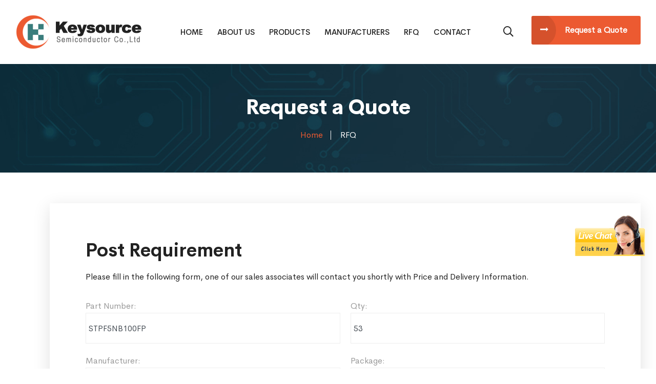

--- FILE ---
content_type: text/html
request_url: http://keysemi.us/Order_online.html?articleid=491301
body_size: 5340
content:
<!DOCTYPE html>
<html lang="en">
<head>
<meta charset="utf-8">
<meta http-equiv="Content-Type" content="text/html; charset=utf-8" />


  

<title>STPF5NB100FP- RFQ</title>
<meta name='keywords' content='STPF5NB100FP,Integrated Circuit,Diode,Capacitance,Transistor,Modul,Keysource semiconductor co.,Ltd,Keysource semiconductor,Keysource' />
<meta name='Description' content='STPF5NB100FP,Integrated Circuit,Diode,Capacitance,Transistor,Module' />
<!-- Stylesheets -->
<link href="assets/css/bootstrap.css" rel="stylesheet">
<link href="assets/css/style.css" rel="stylesheet">
<!-- Responsive File -->
<link href="assets/css/responsive.css" rel="stylesheet">
<!-- Color File -->
<link href="assets/css/color.css" rel="stylesheet">

<link rel="shortcut icon" href="assets/images/favicon.png" type="image/x-icon">
<link rel="icon" href="assets/images/favicon.ico" type="image/x-icon">

<!-- Responsive -->
<meta http-equiv="X-UA-Compatible" content="IE=edge">

<!--<meta name="viewport" content="width=device-width, initial-scale=1.0, maximum-scale=1.0, user-scalable=0">-->
<!--[if lt IE 9]><script src="https://cdnjs.cloudflare.com/ajax/libs/html5shiv/3.7.3/html5shiv.js"></script><![endif]-->
<!--[if lt IE 9]><script src="js/respond.js"></script><![endif]-->
</head>

<body>

<div class="page-wrapper">
    <!-- Main Header -->
    <meta http-equiv="Content-Type" content="text/html; charset=utf-8" />
  <header class="main-header header-style-two">      
        <!-- Header Upper -->
        <div class="header-upper style-two">
            <div class="auto-container">
                <div class="inner-container">
                    <!--Logo-->
                    <div class="logo-box">
                        <div class="logo"><a href="/"><img src="assets/images/logo.png" alt=""></a></div>
                    </div>
                    <div class="right-column">
                        <!--Nav Box-->
                        <div class="nav-outer">
                            <!--Mobile Navigation Toggler-->
                            <div class="mobile-nav-toggler"><img src="assets/images/icons/icon-bar.png" alt=""></div>

                            <!-- Main Menu -->
                            <nav class="main-menu navbar-expand-md navbar-light">
                                <div class="collapse navbar-collapse show clearfix" id="navbarSupportedContent">
                                    <ul class="navigation">
                                        <li><a href="/">Home</a> </li>
                                        <li><a href="About.html">About Us</a></li>
                                        <li class="dropdown"><a href="Stocks.html">Products</a>
                                            <ul>
                                               
                                    <li><a href="Stocks.html?cid=88">Integrated Circuit</a></li>
                                   
                                    <li><a href="Stocks.html?cid=89">Diode</a></li>
                                   
                                    <li><a href="Stocks.html?cid=90">Capacitance</a></li>
                                   
                                    <li><a href="Stocks.html?cid=106">Transistor</a></li>
                                   
                                    <li><a href="Stocks.html?cid=107">Module</a></li>
                                   
                                    <li><a href="Stocks.html?cid=108">Compass-Sensor</a></li>
                                   
                                    <li><a href="Stocks.html?cid=110">Amplifiers</a></li>
                                   
                                    <li><a href="Stocks.html?cid=111">Circuit Protection</a></li>
                                   
                                    <li><a href="Stocks.html?cid=113">Data Conversion</a></li>
                                   
                                    <li><a href="Stocks.html?cid=114">Filter</a></li>
                                   
                                    <li><a href="Stocks.html?cid=115">Inductors</a></li>
                                   
                                     <li><a href="Stocks.html">View more</a></li>
                                            </ul>
                                        </li>
                                        <li><a href="Brands.html">Manufacturers</a></li>
                                        <li><a href="Order_online.html">Rfq</a></li>
                                        <li><a href="Contact.html">Contact</a></li>
                                    </ul>
                                </div>
                            </nav>
                        </div>
                        <div class="search-btn"><button type="button" class="theme-btn search-toggler"><span class="far fa-search"></span></button></div>
                        <div class="link-btn"><a href="Order_online.html" class="theme-btn btn-style-one">Request a Quote</a></div>
                    </div>                        
                </div>
            </div>
        </div>
        <!--End Header Upper-->

        <!-- Sticky Header  -->
        <div class="sticky-header main-menu">
            <div class="auto-container">
                <div class="inner-container">
                    <div class="nav-outer">
                        <!-- Main Menu -->
                        <nav class="main-menu">
                            <!--Keep This Empty / Menu will come through Javascript-->
                        </nav><!-- Main Menu End-->
                        <!-- Main Menu End-->
                        <button type="button" class="theme-btn search-toggler"><span class="far fa-search"></span></button>
                    </div>
                </div>
            </div>
        </div><!-- End Sticky Menu -->

        <!-- Mobile Menu  -->
        <div class="mobile-menu">
            <div class="menu-backdrop"></div>
            <div class="close-btn"><span class="icon flaticon-remove"></span></div>
            
            <nav class="menu-box">
                <div class="nav-logo"><a href="index.html"><img src="assets/images/logo-two.png" alt="" title=""></a></div>
                <div class="menu-outer"><!--Here Menu Will Come Automatically Via Javascript / Same Menu as in Header--></div>
				<!--Social Links-->
				<div class="social-links">
					<ul class="clearfix">
						<li><a href="#"><span class="fab fa-twitter"></span></a></li>
						<li><a href="#"><span class="fab fa-facebook-square"></span></a></li>
						<li><a href="#"><span class="fab fa-pinterest-p"></span></a></li>
						<li><a href="#"><span class="fab fa-instagram"></span></a></li>
						<li><a href="#"><span class="fab fa-youtube"></span></a></li>
					</ul>
                </div>
            </nav>
        </div><!-- End Mobile Menu -->

        <div class="nav-overlay">
            <div class="cursor"></div>
            <div class="cursor-follower"></div>
        </div>
    </header>
    <!-- End Main Header -->
    
    <!--Search Popup-->
    <div id="search-popup" class="search-popup">
        <div class="close-search theme-btn"><span class="flaticon-remove"></span></div>
        <div class="popup-inner">
            <div class="overlay-layer"></div>
            <div class="search-form">
                 <form class="SearchFrom3" name="SearchFrom3" method="post" action="Stocks.html">
                    <div class="form-group">
                        <fieldset>
                 
                            
                            <input type="search" class="form-control" name="search1"  placeholder="Search Part Number" required="" oninput="setCustomValidity('');" oninvalid="setCustomValidity('Pls enter keyword/Part Number ');">
                             
                             
                            <input type="submit" value="Search Now!" class="theme-btn">
                        </fieldset>
                    </div>
                </form>
                <br>
                <h3>Enter part number / keywords</h3>
            </div>
            
        </div>
    </div>


    <!-- Page Title -->
    <section class="page-title" style="background-image: url(assets/images/background/bg-2.jpg);">
        <div class="auto-container">
            <div class="content-box">
                <div class="content-wrapper">
                    <div class="title">
                        <h1>Request a Quote</h1>
                    </div>
                    <ul class="bread-crumb">
                        <li><a href="/">Home</a></li>
                        <li>RFQ</li>
                    </ul>
                </div>                    
            </div>
        </div>
    </section>
    <!-- Page Title -->
<SCRIPT language=javascript>

function is_number(str)
{
	exp=/[^0-9()-]/g;
	if(str.search(exp) != -1)
	{
		return false;
	}
	return true;
}

	
function FORM1_onsubmit()
{
if (document.frmadd.re_firstname.value.length==0)
{
alert("Pls enter First Name!");
document.frmadd.re_firstname.focus();
return false;
}

 if (frmadd.re_email.value=="")
	{   alert("pls enter email");
		frmadd.re_email.focus();
		return false;
	}

if( frmadd.email.value !="") {
	if(!is_email(frmadd.re_email.value))
	{ alert("Mail is Error！");
		frmadd.re_email.focus();
	return false;
	}
}

 return true; 

}

</SCRIPT>
    <!-- Contact Section -->
    <section class="contact-section">
        <div class="auto-container">
            <div class="row">
               
                <div class="col-lg-9" style="flex: 0 0 100%;max-width:1280px;">
                
                  <FORM language=javascript class="contact-form" name="frmadd" action="Quote_save.html?action=add" method=post onSubmit="return FORM1_onsubmit()">                  
                  
                    <div class="contact-form-area mb-30">
                    
                    <div class="sec-title mb-30">
                            <h2><strong>Post Requirement</strong></h2>
         <div class="text">Please fill in the following form, one of our sales associates will contact you shortly with Price and Delivery Information.</div>
                        </div>   
                
                            <div class="row" style="color:#999999;">
                                <div class="form-group col-lg-6">
                                      Part Number: <input name="xin" type="text"  id="xin"  value="STPF5NB100FP" class="form-control" style="padding:5px 5px;">
                                </div>
                                
                                 <div class="form-group col-lg-6">                                   
                                    Qty:  <input name="shu" type="text"  id="shu"  value="53" class="form-control" style="padding:5px 5px;">  
                                </div>
                                
                                 <div class="form-group col-lg-6">                                   
                                    Manufacturer: <input name="jia" type="text"  id="jia"   value="ST" class="form-control" style="padding:5px 5px;">
                                </div>
                                
                                 <div class="form-group col-lg-6">                                   
                                     Package: <input name="zan" type="text"  id="zan"  value="DIP" class="form-control" style="padding:5px 5px;">
                                </div>
                                
                                 <div class="form-group col-lg-6">                                   
                                      Target Price $:<input name="price" type="text"  id="price"  class="form-control" style="padding:5px 5px;">
                                </div>
                                
                                 <div class="form-group col-lg-6">                                   
                                     Remark:<input name="remark" type="text"  id="remark" value="new and original"  class="form-control" style="padding:5px 5px;">
                                </div>
                                                   
                            </div>    
                            
                            
                        <div class="sec-title mb-30">
                            <h2><strong>Contact information</strong></h2>
         <div class="text">Please provide following information.</div>
                        </div>   
                
                            <div class="row">
                                <div class="form-group col-lg-6">                                   
                                     <input type="text" name="re_firstname" placeholder="Your Name"  class="form-control">
                                </div>
                                <div class="form-group col-lg-6">
                                     <input type="text" name="re_tel" placeholder="Phone Number" class="form-control">
                                </div>
                                <div class="form-group col-lg-12">
                                     <input type="text" name="re_email" placeholder="Email address" class="form-control">
                                </div>                              
                                <div class="form-group col-lg-12">
                                    <textarea name="re_remark" placeholder="Your Message" class="form-control"></textarea>
                                </div>
                                <div class="form-group col-lg-12">
                                   
                                    <button class="theme-btn btn-style-one w-100" type="submit" data-loading-text="Please wait..."><span>Send Message</span></button>
                                </div>
                            </div>                                
                       
                    </div>
                    
                     </form>
                </div>
            </div>
        </div>
    </section>



  <meta http-equiv="Content-Type" content="text/html; charset=utf-8" />

    <!-- CTA Section Two -->
    <section class="cta-section-two">
        <div class="auto-container">
            <div class="wrapper-box">
                <h3>Do you need request a quote?  Or Have    <br> Any Questions? We are Ready to Help!</h3>
                <div class="link-btn"><a href="Contact.html" class="theme-btn btn-style-one style-three"><span>Contact Us</span></a></div>
                <div class="icon"><img src="assets/images/icons/icon-12.png" alt=""></div>
            </div>
        </div>
    </section>
    
<footer class="main-footer">
        <div class="auto-container">
            <!--Widgets Section-->
            <div class="widgets-section">
                <div class="row clearfix">
                    
                    <!--Column-->
                    <div class="column col-lg-3 col-md-6">
                        <div class="widget about-widget">
                            <div class="logo"><a href="/"><img src="assets/images/logo-two.png" alt=""></a></div>
                            <div class="text">Independent Electronic components Distributor for just-in-time delivery of hard to find electronic components. </div>
                            <ul class="social-links">
                                <li><a href="#"><i class="fab fa-twitter"></i></a></li>
                                <li><a href="#"><i class="fab fa-facebook-f"></i></a></li>
                                <li><a href="#"><i class="fab fa-linkedin-in"></i></a></li>
                                <li><a href="#"><i class="fab fa-google-plus-g"></i></a></li>
                                <li><a href="#"><i class="fab fa-pinterest-p"></i></a></li>
                            </ul>
                        </div>
                    </div>
                    
                    <!--Column-->
                    <div class="column col-lg-3 col-md-6">
                        <div class="widget links-widget">
                            <h3 class="widget-title">Our Products</h3>
                            <div class="widget-content">
                                <ul>
                                   
                                    <li><a href="Stocks.html?cid=88">Integrated Circuit</a></li>
                                   
                                    <li><a href="Stocks.html?cid=89">Diode</a></li>
                                   
                                    <li><a href="Stocks.html?cid=90">Capacitance</a></li>
                                   
                                    <li><a href="Stocks.html?cid=106">Transistor</a></li>
                                   
                                    <li><a href="Stocks.html?cid=107">Module</a></li>
                                   
                                     <li><a href="Stocks.html">View more</a></li>
                                </ul>                                        
                            </div>
                        </div>
                    </div>

                    <!--Column-->
                    <div class="column col-lg-3 col-md-6">
                        <div class="widget links-widget">
                            <h3 class="widget-title">Quick links</h3>
                            <div class="widget-content">
                                <ul>
                                    <li><a href="/">Home</a></li>
                                    <li><a href="About.html">About us</a></li>
                                    <li><a href="Stocks.html">Products center</a></li>
                                    <li><a href="Brands.html">Manufacturers</a></li>
                                    <li><a href="Order_online.html">Rfq</a></li>
                                    <li><a href="Contact.html">Contact us</a></li>
                                </ul>                                        
                            </div>
                        </div>
                    </div>
                    
                    <!--Column-->
                    <div class="column col-lg-3 col-md-6">
                        <div class="widget contact-widget">
                            <h3 class="widget-title">Get in touch</h3>
                            <div class="widget-content">
                                <ul class="contact-info">
                                    <li>
                                        <div class="icon"><span class="flaticon-gps"></span></div>
                                        <div class="text">90 STEATE STREET SUITE700 OFFICE 40 ALBANY NEW YORK  12207</div>
                                    </li>
                                    <li>
                                        <div class="icon"><span class="flaticon-phone"></span></div>
                                        <div class="text" style="line-height:45px;">
                                            <a href="tel:+001-518-614-1494">+001-518-614-1494</a> <br>                                          
                                        </div>
                                    </li>
                                    <li>
                                        <div class="icon"><span class="flaticon-comment"></span></div>
                                        <div class="text" style="line-height:45px;">                                          
                                            <a href="mailto:info@keysemi.us">info@keysemi.us</a>
                                        </div>
                                    </li>
                                </ul>
                            </div>
                        </div>
                    </div>
                    
                </div>
            </div>
        </div>
        <!-- Footer Bottom -->
        <div class="footer-bottom">
            <div class="auto-container">
                <div class="copyright">
                    <div class="text">Copyright © 2021.Company name All rights reserved.</div>
                </div>
            </div>
        </div>
    </footer>
    
<script>(function(){var st = document.createElement("script");st.src = "https://c.ibangkf.com/i/c-keysemi.js";var s = document.getElementsByTagName("script")[0];s.parentNode.insertBefore(st, s);})();</script>


	
</div>
<!--End pagewrapper-->

<!--Scroll to top-->
<div class="scroll-to-top scroll-to-target" data-target="html"><span class="flaticon-right-arrow"></span></div>

<script src="assets/js/jquery.js"></script>
<script src="assets/js/popper.min.js"></script>
<script src="assets/js/bootstrap.min.js"></script>
<script src="assets/js/bootstrap-select.min.js"></script>
<script src="assets/js/jquery.fancybox.js"></script>
<script src="assets/js/isotope.js"></script>
<script src="assets/js/owl.js"></script>
<script src="assets/js/appear.js"></script>
<script src="assets/js/wow.js"></script>
<script src="assets/js/lazyload.js"></script>
<script src="assets/js/scrollbar.js"></script>
<script src="assets/js/TweenMax.min.js"></script>
<script src="assets/js/swiper.min.js"></script>
<script src="assets/js/validate.js"></script>

<script src="assets/js/script.js"></script>


</body>
</html>















--- FILE ---
content_type: text/css
request_url: http://keysemi.us/assets/css/style.css
body_size: 24436
content:

/* Rofalco HTML Template  */

/*** 

====================================================================
            Fonts
====================================================================

 ***/

@import url('fontawesome-all.css');
@import url('animate.css');
@import url('custom-animate.css');
@import url('flaticon.css');
@import url('owl.css');
@import url('jquery-ui.css');
@import url('jquery.fancybox.min.css');
@import url('scrollbar.css');
@import url('hover.css');
@import url('jquery.touchspin.css');
@import url('botstrap-select.min.css');
@import url('swiper.min.css');
@import url('rtl.css');

@font-face {
  font-family: cerebri-light;
  src: url(../fonts/CerebriSans-Light.ttf);
}

@font-face {
  font-family: cerebri-regular;
  src: url(../fonts/CerebriSans-Regular.ttf);
}

@font-face {
  font-family: cerebri-medium;
  src: url(../fonts/CerebriSans-Medium.ttf);
}

@font-face {
  font-family: cerebri-semi-bold;
  src: url(../fonts/CerebriSans-SemiBold.ttf);
}

@font-face {
  font-family: cerebri-bold;
  src: url(../fonts/CerebriSans-Bold.ttf);
}

@font-face {
  font-family: cerebri-extra-bold;
  src: url(../fonts/CerebriSans-ExtraBold.ttf);
}

/*** 

====================================================================
    Reset
====================================================================

***/

* {
    margin: 0px;
    padding: 0px;
    border: none;
    outline: none;
    font-size: 100%;
    line-height: inherit;
}

/*** 

====================================================================
    Global Settings
====================================================================

 ***/

.page-wrapper {
    position: relative;
    width: 100%;
    min-width: 300px;
    z-index: 9;
    margin: 0px auto;
    overflow: hidden;
}

body {
    font-size: 16px;
    color: #222;
    line-height: 1.7em;
    font-weight: 400;
    -webkit-font-smoothing: antialiased;
    background: rgb(255, 255, 255);
    font-family: cerebri-regular;
}

a {
    text-decoration: none;
    cursor: pointer;
}

a:hover,
a:focus,
a:visited {
    text-decoration: none !important;
    outline: none;
}

h1,
h2,
h3,
h4,
h5,
h6 {
    position: relative;
    font-weight: normal;
    line-height: 1.25em;
    margin: 0px;
    background: none;
}

textarea {
    overflow: hidden;
}

button {
    outline: none !important;
    cursor: pointer;
}

.text {
    font-size: 16px;
    line-height: 26px;
    font-weight: 400;
    margin: 0px 0px 15px;
}

::-webkit-input-placeholder {
    color: inherit;
}

::-moz-input-placeholder {
    color: inherit;
}

::-ms-input-placeholder {
    color: inherit;
}


.btn-light:not(:disabled):not(.disabled).active:focus, 
.btn-light:not(:disabled):not(.disabled):active:focus, 
.show>.btn-light.dropdown-toggle:focus {
    box-shadow: none;
    outline: none;
}

.btn-light:not(:disabled):not(.disabled).active, 
.btn-light:not(:disabled):not(.disabled):active, 
.show>.btn-light.dropdown-toggle {
    background-color: inherit;
    border-color: inherit;
    color: inherit;
}

.bootstrap-select .dropdown-menu li a span.text {
    margin-bottom: 0;
}

.bootstrap-select .dropdown-toggle .filter-option:after {
    font-family: 'Font Awesome 5 Pro';
    content: "\f107";
    position: absolute;
    right: 15px;
    top: 7px;
    display: block;
    line-height: 30px;
    font-size: 15px;
    text-align: center;
    z-index: 5;
    font-weight: 400;
}

.page-wrapper {
    position: relative;
    margin: 0 auto;
    width: 100%;
    min-width: 300px;
    z-index: 9;
    overflow: hidden;
}

.auto-container {
    position: static;
    max-width: 1250px;
    padding: 0px 15px;
    margin: 0 auto;
}

ul,
li {
    list-style: none;
    padding: 0px;
    margin: 0px;
}

figure {
    margin-bottom: 0;
}

.theme-btn {
    display: inline-block;
    -webkit-transition: all 0.3s ease;
    -o-transition: all 0.3s ease;
    transition: all 0.3s ease;
}

.theme-btn i {
    position: relative;
    display: inline-block;
    font-size: 14px;
    margin-left: 3px;
}

.centered {
    text-align: center !important;
}

.gray-bg {
    background-color: #f4f4f4 !important;
}

.light-bg {
    background-color: #fff !important;
}

img {
    display: inline-block;
    max-width: 100%;
    height: auto;
}

.dropdown-toggle::after {
    display: none;
}

.fa {
    line-height: inherit;
}

.preloader {
    position: fixed;
    left: 0px;
    top: 0px;
    width: 100%;
    height: 100%;
    z-index: 999;
    background-position: center center;
    background-repeat: no-repeat;
    background-image: url(../images/icons/preloader.svg);
}

.preloader-close {
    position: fixed;
    z-index: 999999;
    color: #fff;
    padding: 10px 20px;
    cursor: pointer;
    right: 0;
    bottom: 0;
    font-weight: 600;
}

.loader-wrap {
    position: fixed;
    left: 0px;
    top: 0px;
    width: 100%;
    height: 100%;
    z-index: 999999;
}

.loader-wrap .layer-one {
    position: absolute;
    left: 0%;
    top: 0;
    width: 33.3333%;
    height: 100%;
    overflow: hidden;
}

.loader-wrap .layer-two {
    position: absolute;
    left: 33.3333%;
    top: 0;
    width: 33.3333%;
    height: 100%;
    overflow: hidden;
}

.loader-wrap .layer-three {
    position: absolute;
    left: 66.6666%;
    top: 0;
    width: 33.3333%;
    height: 100%;
    overflow: hidden;
}

.loader-wrap .layer .overlay {
    position: absolute;
    left: 0;
    top: 0;
    width: 100%;
    height: 100%;
    background: #0a273d;
}

.owl-nav,
.owl-dots {
    display: none;
}

/* Btn style */

.theme-btn {
    display: inline-block;
    transition: all .5s ease;
    -moz-transition: all .5s ease;
    -webkit-transition: all .5s ease;
    -ms-transition: all .5s ease;
    -o-transition: all .5s ease;
}

.mb-20 {
    margin-bottom: 20px !important;
}

.mb-30 {
    margin-bottom: 30px !important;
}

.mt-30 {
    margin-top: 30px !important;
}

.mt-40 {
    margin-top: 40px !important;
}

.mt-50 {
    margin-top: 50px !important;
}

.mt-70 {
    margin-top: 70px !important;
}

.mb-40 {
    margin-bottom: 40px !important;
}

.mb-50 {
    margin-bottom: 50px !important;
}

.mb-70 {
    margin-bottom: 70px !important;
}

.pb-20 {
    padding-bottom: 20px !important;
}

.pb-30 {
    padding-bottom: 30px !important;
}

.pb-50 {
    padding-bottom: 50px !important;
}


/*** 

====================================================================
    Scroll To Top style
====================================================================

***/

.scroll-to-top {
    position: fixed;
    right: 50px;
    bottom: 110px;
    width: 54px;
    height: 54px;
    color: #ffffff;
    font-size: 18px;
    line-height: 54px;
    text-align: center;
    z-index: 100;
    cursor: pointer;
    background: #25283a;
    border-radius: 50%;
    margin-left: -26px;
    display: none;
    -webkit-transition: all 300ms ease;
    -o-transition: all 300ms ease;
    transition: all 300ms ease;
    -webkit-transform: rotate(-90deg);
        -ms-transform: rotate(-90deg);
            transform: rotate(-90deg);
}

.scroll-to-top.style-two {
    background-color: #2d3247;
}

.scroll-to-top:hover {
    color: #ffffff;
}

/*Btn Style One*/

.btn-style-one {
    position: relative;
    display: inline-block;
    font-size: 16px;
    line-height: 24px;
    color: #fff;
    padding: 16px 26px;
    padding-left: 65px;
    font-weight: 600;
    border-radius: 3px;
    overflow: hidden; 
}

.btn-style-one:hover {
    color: #fff;
}

.btn-style-one:before {
    position: absolute;
    left: 0;
    top: -5px;
    height: 66px;
    width: 48px;
    content: "";
    background-color: #000;
    transition: .5s;
    opacity: .1;
    border-top-right-radius: 33px;
    border-bottom-right-radius: 33px;
}

.btn-style-one:hover:before {
    width: 100%;
    border-radius: 0;
}

.btn-style-one span {
    position: relative;
}

.btn-style-one:after {
    font-family: Flaticon;
    content: "\f115";
    position: absolute;
    left: 16px;
    top: 14px;
    line-height: 25px;
    font-size: 17px;
    color: #fff;
}

/* Style Three */
.btn-style-one.style-three {
    background-color: white;
}

.btn-style-one.style-three:hover {
    color: #fff;
}

.btn-style-one.style-three:before {
    opacity: 1;
}


/* Style four */
.banner-section .link-box a.style-four {
    border: 2px solid #fff;
    padding: 14px 24px;
    padding-left: 50px;
    background: transparent;
}

.btn-style-one.style-four:before {
    opacity: 0;
}

.btn-style-one.style-four:hover:before {
    opacity: 1;
}


.btn-style-one.style-four:after {
    content: "\f04b";
    font-family: "Font Awesome 5 Pro";
    font-size: 14px;
    left: 25px;
}

/* Header Style */

.main-header {
    position: relative;
    display: block;
    width: 100%;
    z-index: 9999;
    top: 0px;
    left: 0px;
    background: none;
    clear: both;
}

/* Header Upper */

.main-header .header-upper {
    position: relative;
    padding: 11px 0;
}

.main-header .header-upper .inner-container {
    position: relative;
    min-height: 80px;
    display: flex;
    flex-wrap: wrap;
    align-items: center;
    justify-content: space-between;
}

.main-header .header-upper .logo-box {
    z-index: 10;
}

.main-header .header-upper .logo-box .logo {
    position: relative;
    display: block;
    padding: 29px 0px;
}

.main-header .header-upper .right-column {
    position: relative;
    display: flex;
    flex-wrap: wrap;
    align-items: center;
}

.main-header .header-upper .contact-info {
    position: relative;
    display: flex;
    flex-wrap: wrap;
    align-items: center;
}

.main-header .header-upper .contact-info .single-info {
    position: relative;
    display: flex;
    flex-wrap: wrap;
    align-items: center;
    margin-right: 60px;
}

.main-header .header-upper .contact-info .single-info:last-child {
    margin-right: 0;
}

.main-header .header-upper .contact-info .icon {
    position: relative;
    height: 55px;
    width: 55px;
    line-height: 55px;
    text-align: center;
    border-radius: 50%;
    color: #fff;
    font-size: 30px;
    margin-right: 17px;
}

.main-header .header-upper .contact-info h5 {
    font-size: 18px;
    font-family: cerebri-bold;
    margin-bottom: 7px;
}

.main-header .header-upper .contact-info .text {
    position: relative;
    margin-bottom: 0;
}

.main-header .header-upper .contact-info .text a {
    color: #222222;
}

.main-header .header-upper .search-btn {
    margin-left: 45px;
    padding-left: 45px;
    border-left: 1px solid #e0e0e0;
    line-height: 55px;
}

.main-header .header-upper .search-toggler {
    color: #222;
    background: transparent;
    font-size: 20px;
}

.main-header .nav-outer {
    position: relative;
    z-index: 1;
    display: flex;
    flex-wrap: wrap;
    align-items: center;
}

.navbar-right-info .mobile-nav-toggler {
    position: relative;
    width: 50px;
    height: 50px;
    line-height: 44px;
    text-align: center;
    color: rgb(255, 255, 255);
    font-size: 20px;
    margin-left: 30px;
    cursor: pointer;
    border-radius: 50%;
}

.main-header .nav-outer .main-menu {
    position: relative;
}

.main-menu .inner-container {
    box-shadow: 0px 8px 32px 0px rgba(0, 0, 0, 0.12);
    margin-bottom: -25px;
    background: #fff;
}

.main-menu .inner-container .nav-outer {
    position: relative;
    display: flex;
    flex-wrap: wrap;
    align-items: center;
    justify-content: space-between;
}

.main-menu .contact-info {
    position: relative;
    display: flex;
    flex-wrap: wrap;
    align-items: center;
    margin-right: 35px;
}

.main-menu .contact-info .icon {
    width: 75px;
    height: 80px;
    line-height: 80px;
    text-align: center;
    color: #fff;
    font-size: 30px;
    margin-right: 20px;
}

.main-menu .contact-info h6{
    font-size: 14px;
    margin-bottom: 5px;
}

.main-menu .contact-info h4 {
    font-size: 22px;
    font-family: cerebri-bold;
}

.main-menu .navbar-collapse {
    padding: 0px;
    display: block !important;
}

.main-menu .navigation {
    position: relative;
    margin: 0px;
    margin-left: 50px;
    display: flex;
    flex-wrap: wrap;
    align-items: center;
}

.main-menu .navigation>li {
    position: relative;
    padding: 22px 0px;
    margin-right: 55px;
    -webkit-transition: all 300ms ease;
    -o-transition: all 300ms ease;
    transition: all 300ms ease;
}

.main-menu .navigation>li:before {
    position: absolute;
    content: '';
    right: -28px;
    top: 29px;
    width: 1px;
    height: 24px;
    background-color: #e0e0e0;
}

.main-menu .navigation>li:last-child:before {
    display: none;
}

.main-menu .navigation>li:last-child {
    margin-right: 0px;
}

.main-menu .navigation>li>a {
    position: relative;
    display: block;
    text-align: center;
    font-size: 15px;
    line-height: 30px;
    font-family: cerebri-medium;
    text-transform: uppercase;
    color: #222;
    padding: 3px 0px;
    opacity: 1;
    -webkit-transition: all 300ms ease;
    -o-transition: all 300ms ease;
    transition: all 300ms ease;
}

.main-menu .navigation>li>ul {
    position: absolute;
    left: 0px;
    top: 80%;
    width: -webkit-max-content;
    width: -moz-max-content;
    width: max-content;
    min-width: 250px;
    z-index: 100;
    display: none;
    opacity: 0;
    visibility: hidden;
    padding: 10px 0px;
    border-top: 2px solid;
    background-color: #272727;
    -webkit-transform: translateY(30px);
    -ms-transform: translateY(30px);
    transform: translateY(30px);
    transition: .5s;
    -webkit-box-shadow: 2px 2px 5px 1px rgba(0, 0, 0, 0.05), -2px 0px 5px 1px rgba(0, 0, 0, 0.05);
    -ms-box-shadow: 2px 2px 5px 1px rgba(0, 0, 0, 0.05), -2px 0px 5px 1px rgba(0, 0, 0, 0.05);
    -o-box-shadow: 2px 2px 5px 1px rgba(0, 0, 0, 0.05), -2px 0px 5px 1px rgba(0, 0, 0, 0.05);
    box-shadow: 2px 2px 5px 1px rgba(0, 0, 0, 0.05), -2px 0px 5px 1px rgba(0, 0, 0, 0.05);
}

.main-menu .navigation>li>ul.from-right {
    left: auto;
    right: 0px;
}

.main-menu .navigation>li>ul>li {
    position: relative;
    width: 100%;
    padding: 0 40px;
}

.main-menu .navigation>li>ul>li:last-child {
    border-bottom: none;
}

.main-menu .navigation>li>ul>li:before {
    position: absolute;
    content: '';
    right: 0px;
    top: 0px;
    width: 0%;
    height: 100%;
    display: block;
    -webkit-transition: all 300ms ease;
    transition: all 300ms ease;
    -moz-transition: all 300ms ease;
    -webkit-transition: all 500ms ease;
    -ms-transition: all 300ms ease;
    -o-transition: all 300ms ease;
}

.main-menu .navigation>li>ul>li>a {
    position: relative;
    display: block;
    padding: 10.5px 0;
    border-bottom: 1px solid #41394f;
    line-height: 24px;
    font-size: 14px;
    text-transform: capitalize;
    color: #fff;
    text-align: left;
    transition: all 500ms ease;
    -moz-transition: all 500ms ease;
    -webkit-transition: all 500ms ease;
    -ms-transition: all 500ms ease;
    -o-transition: all 500ms ease;
}

.main-menu .navigation>li>ul>li:last-child>a {
    border-bottom: 0px;
}

.main-menu .navigation>li>ul>li.dropdown>a:after {
    content: "+";
    position: absolute;
    right: 0;
    top: 11px;
    display: block;
    line-height: 24px;
    font-size: 24px;
    font-weight: 600;
    text-align: center;
    z-index: 5;
}

.main-menu .navigation>li>ul>li>ul {
    position: absolute;
    left: 100%;
    top: 0;
    width: 250px;
    z-index: 100;
    display: none;
    padding: 10px 0px;
    border-top: 2px solid;
    background-color: #272727;
    transition: .5s;
    -webkit-transform: translateY(30px);
    -ms-transform: translateY(30px);
    transform: translateY(30px);
    -webkit-box-shadow: 0px 0px 50px 0px rgba(0, 0, 0, 0.1);
            box-shadow: 0px 0px 50px 0px rgba(0, 0, 0, 0.1);
}

.main-menu .navigation>li>ul>li>ul.from-right {
    left: auto;
    right: 0px;
}

.main-menu .navigation>li>ul>li>ul>li {
    position: relative;
    width: 100%;
    padding: 0 40px;
}

.main-menu .navigation>li>ul>li>ul>li:last-child {
    border-bottom: none;
}

.main-menu .navigation>li>ul>li>ul>li:before {
    position: absolute;
    content: '';
    left: 0px;
    top: 0px;
    width: 0%;
    height: 100%;
    display: block;
    transition: all 500ms ease;
    -moz-transition: all 500ms ease;
    -webkit-transition: all 500ms ease;
    -ms-transition: all 500ms ease;
    -o-transition: all 500ms ease;
}

.main-menu .navigation>li>ul>li>ul>li:hover:before {}

.main-menu .navigation>li>ul>li>ul>li:last-child {
    border-bottom: none;
}

.main-menu .navigation>li>ul>li>ul>li>a {
    position: relative;
    display: block;
    padding: 12px 0;
    line-height: 24px;
    font-weight: 600;
    border-bottom: 1px solid #41394f;
    font-size: 16px;
    text-transform: capitalize;
    color: #fff;
    text-align: left;
    transition: all 500ms ease;
    -moz-transition: all 500ms ease;
    -webkit-transition: all 500ms ease;
    -ms-transition: all 500ms ease;
    -o-transition: all 500ms ease;
}

.main-menu .navigation>li>ul>li>ul>li:last-child>a {
    border-bottom: 0;
}

.main-menu .navigation>li>ul>li>ul>li.dropdown>a:after {
    font-family: 'Font Awesome 5 Pro';
    content: "\f105";
    position: absolute;
    right: 16px;
    top: 12px;
    display: block;
    line-height: 24px;
    font-size: 16px;
    font-weight: 900;
    z-index: 5;
}

.main-menu .navigation>li.dropdown:hover>ul {
    visibility: visible;
    opacity: 1;
    -webkit-transform: translateY(0);
    -ms-transform: translateY(0);
    transform: translateY(0);
    -webkit-transition: all 300ms ease;
    transition: all 300ms ease;
    -moz-transition: all 300ms ease;
    -webkit-transition: all 500ms ease;
    -ms-transition: all 300ms ease;
    -o-transition: all 300ms ease;
}

.main-menu .navigation li>ul>li.dropdown:hover>ul {
    visibility: visible;
    opacity: 1;
    -webkit-transform: translateY(0);
    -ms-transform: translateY(0);
    transform: translateY(0);
    -webkit-transition: all 300ms ease;
    transition: all 300ms ease;
    -moz-transition: all 300ms ease;
    -webkit-transition: all 500ms ease;
    -ms-transition: all 300ms ease;
    -o-transition: all 300ms ease;
}

.main-menu .navigation li.dropdown .dropdown-btn {
    position: absolute;
    right: 10px;
    top: 8px;
    width: 34px;
    height: 30px;
    border: 1px solid #ffffff;
    text-align: center;
    font-size: 16px;
    line-height: 26px;
    color: #ffffff;
    cursor: pointer;
    z-index: 5;
    display: none;
}



/*** 

====================================================================
    Search Popup
====================================================================

***/

.search-popup {
    position: fixed;
    left: 0;
    top: 0px;
    width: 100%;
    height: 100%;
    z-index: 99999;
    visibility: hidden;
    opacity: 0;
    overflow: auto;
    background: rgba(0, 0, 0, 0.90);
    -webkit-transform: translateY(101%);
    -ms-transform: translateY(101%);
    transform: translateY(101%);
    transition: all 700ms ease;
    -moz-transition: all 700ms ease;
    -webkit-transition: all 700ms ease;
    -ms-transition: all 700ms ease;
    -o-transition: all 700ms ease;
}

.search-popup.popup-visible {
    -webkit-transform: translateY(0%);
    -ms-transform: translateY(0%);
    transform: translateY(0%);
    visibility: visible;
    opacity: 1;
}

.search-popup .overlay-layer {
    position: absolute;
    left: 0px;
    top: 0px;
    right: 0px;
    bottom: 0px;
    display: block;
}

.search-popup .close-search {
    position: absolute;
    right: 25px;
    top: 25px;
    font-size: 22px;
    color: #ffffff;
    cursor: pointer;
    z-index: 5;
}

.search-popup .close-search:hover {
    opacity: 0.70;
}

.search-popup .search-form {
    position: relative;
    padding: 0px 15px 0px;
    max-width: 1024px;
    margin: 0 auto;
    margin-top: 150px;
    margin-bottom: 100px;
    transition: all 900ms ease;
    -moz-transition: all 900ms ease;
    -webkit-transition: all 900ms ease;
    -ms-transition: all 900ms ease;
    -o-transition: all 900ms ease;
}

.search-popup .search-form fieldset {
    position: relative;
    border: 7px solid rgba(255, 255, 255, 0.50);
    border-radius: 12px;
}

.search-popup .search-form fieldset input[type="search"] {
    position: relative;
    height: 70px;
    padding: 20px 220px 20px 30px;
    background: #ffffff;
    line-height: 30px;
    font-size: 24px;
    color: #233145;
    border-radius: 7px;
}

.search-popup .search-form fieldset input[type="submit"] {
    position: absolute;
    display: block;
    right: 0px;
    top: 0px;
    text-align: center;
    width: 220px;
    height: 70px;
    padding: 20px 10px 20px 10px;
    color: #ffffff !important;
    line-height: 30px;
    font-size: 20px;
    cursor: pointer;
    text-transform: uppercase;
    border-radius: 0px 7px 7px 0px;
}

.search-popup h3 {
    text-transform: uppercase;
    font-size: 20px;
    font-weight: 600;
    color: #ffffff;
    margin-bottom: 20px;
    letter-spacing: 1px;
    text-align: center;
}

.search-popup .recent-searches {
    font-size: 16px;
    color: #ffffff;
    text-align: center;
}

.search-popup .recent-searches li {
    display: inline-block;
    margin: 0px 10px 10px 0px;
}

.search-popup .recent-searches li a {
    display: block;
    line-height: 24px;
    border: 1px solid #ffffff;
    padding: 7px 15px;
    color: #ffffff;
    border-radius: 3px;
    -webkit-transition: all 0.5s ease;
    -o-transition: all 0.5s ease;
    transition: all 0.5s ease;
}

.search-popup .search-form fieldset input[type="search"]:focus {
    border-color: #ddd;
    -webkit-box-shadow: none;
            box-shadow: none;
}

/*** 

====================================================================
                Sticky Header
====================================================================

***/

.sticky-header {
    position: fixed;
    visibility: hidden;
    opacity: 0;
    left: 0px;
    top: 0px;
    width: 100%;
    padding: 0px 0px;
    z-index: -1;
    background: #ffffff;
    -webkit-box-shadow: 0 0 15px rgba(0, 0, 0, 0.10);
    -ms-box-shadow: 0 0 15px rgba(0, 0, 0, 0.10);
    -o-box-shadow: 0 0 15px rgba(0, 0, 0, 0.10);
    box-shadow: 0 0 15px rgba(0, 0, 0, 0.10);
    -webkit-transition: top 300ms ease;
    -o-transition: top 300ms ease;
    transition: top 300ms ease;
}

.sticky-header .main-menu .navigation {
    margin-left: 0;
}

.fixed-header .sticky-header {
    opacity: 1;
    z-index: 99901;
    visibility: visible;
}

.fixed-header .sticky-header .inner-container {
    margin-bottom: 0;
    box-shadow: none;
}

.fixed-header .sticky-header .search-toggler {
    color: #222;
    background: transparent;
    font-size: 20px;
}

/* Header Top */
.header-top {
    position: relative;
    padding: 11px 0;
}

.header-top .inner-container {
    position: relative;
    display: flex;
    flex-wrap: wrap;
    align-items: center;
    justify-content: space-between;
}

.header-top .text {
    color: #fff;
    margin-bottom: 0;
}

.header-top .right-column {
    position: relative;
    display: flex;
    flex-wrap: wrap;
    align-items: center;
    justify-content: space-between;
}

.header-top .social-links {
    position: relative;
}

.header-top .social-links li {
    display: inline-block;
    margin-right: 18px;
    font-size: 14px;
}

.header-top .social-links li:last-child {
    margin-right: 0;
}

.header-top .social-links li a {
    color: #fff;
    transition: .5s;
}

.header-top .quote-btn {
    position: relative;
    padding: 0 25px;
    margin-right: 30px;
}

.header-top .quote-btn:before {
    position: absolute;
    content: '';
    left: 0;
    top: 2px;
    width: 1px;
    height: 20px;
    background-color: #fff;
    opacity: .35;
}

.header-top .quote-btn:after {
    position: absolute;
    content: '';
    right: 0;
    top: 2px;
    width: 1px;
    height: 20px;
    background-color: #fff;
    opacity: .35;
}

.header-top .quote-btn a {
    position: relative;
    font-size: 16px;
    color: #fff;
}

.header-top .quote-btn a i {
    font-size: 18px;
    margin-right: 8px;
}

/**/

.header-top .contact-info {
    position: relative;
    margin-right: 25px;
}

.header-top .contact-info li {
    position: relative;
    display: inline-block;
    padding: 0 25px;
}

.header-top .contact-info li:before {
    position: absolute;
    content: '';
    right: 0;
    top: 2px;
    width: 1px;
    height: 20px;
    background-color: #fff;
    opacity: .35;
}

.header-top .contact-info a {
    position: relative;
    font-size: 16px;
    color: #fff;
}

.header-top .contact-info a i {
    font-size: 18px;
    margin-right: 8px;
}

/*** 

====================================================================
            Mobile Menu
====================================================================

***/

.nav-outer .mobile-nav-toggler {
    position: relative;
    width: 50px;
    height: 50px;
    line-height: 44px;
    text-align: center;
    color: rgb(255, 255, 255);
    font-size: 20px;
    cursor: pointer;
    border-radius: 50%;
    float: right;
    margin: 13px 0;
    margin-left: 15px;
    display: none;
}

.mobile-menu {
    position: fixed;
    right: 0;
    top: 0;
    width: 300px;
    padding-right: 30px;
    max-width: 100%;
    height: 100%;
    opacity: 0;
    visibility: hidden;
    z-index: 999999;
}

.mobile-menu .mCSB_scrollTools {
    right: -6px;
}

.mobile-menu .mCSB_inside>.mCSB_container {
    margin-right: 5px;
}

.mobile-menu .navbar-collapse {
    display: block !important;
}

.mobile-menu .nav-logo {
    position: relative;
    padding: 30px 25px;
    text-align: left;
    margin-bottom: 100px;
    margin-top: 25px;
}

.mobile-menu-visible {
    overflow: hidden;
}

.mobile-menu-visible .mobile-menu {
    opacity: 1;
    visibility: visible;
}

.mobile-menu .menu-backdrop {
    position: fixed;
    right: 0;
    top: 0;
    width: 100%;
    height: 100%;
    z-index: 1;
    -webkit-transform: translateX(101%);
    -ms-transform: translateX(101%);
    transform: translateX(101%);
    transition: all 900ms ease;
    -moz-transition: all 900ms ease;
    -webkit-transition: all 900ms ease;
    -ms-transition: all 900ms ease;
    -o-transition: all 900ms ease;
}

.mobile-menu-visible .mobile-menu .menu-backdrop {
    opacity: 0.70;
    visibility: visible;
    -webkit-transition: all 0.7s ease;
    -o-transition: all 0.7s ease;
    transition: all 0.7s ease;
    -webkit-transform: translateX(0%);
    -ms-transform: translateX(0%);
    transform: translateX(0%);
}

.mobile-menu .menu-box {
    position: absolute;
    left: 0px;
    top: 0px;
    width: 100%;
    height: 100%;
    max-height: 100%;
    overflow-y: auto;
    background: #202020;
    padding: 0px 0px;
    z-index: 5;
    opacity: 0;
    visibility: hidden;
    border-radius: 0px;
    -webkit-transform: translateX(101%);
    -ms-transform: translateX(101%);
    transform: translateX(101%);
}

.mobile-menu-visible .mobile-menu .menu-box {
    opacity: 1;
    visibility: visible;
    -webkit-transition: all 0.7s ease;
    -o-transition: all 0.7s ease;
    transition: all 0.7s ease;
    -webkit-transform: translateX(0%);
    -ms-transform: translateX(0%);
    transform: translateX(0%);
}

.mobile-menu .close-btn {
    position: absolute;
    right: 20px;
    top: 15px;
    line-height: 30px;
    width: 24px;
    text-align: center;
    font-size: 30px;
    color: #ffffff;
    cursor: pointer;
    z-index: 10;
    -webkit-transition: all 0.9s ease;
    -o-transition: all 0.9s ease;
    transition: all 0.9s ease;
}

.mobile-menu .navigation {
    position: relative;
    display: block;
    width: 100%;
    float: none;
}

.mobile-menu .navigation li {
    position: relative;
    display: block;
    border-top: 1px solid rgba(255, 255, 255, 0.10);
}

.mobile-menu .navigation:last-child {
    border-bottom: 1px solid rgba(255, 255, 255, 0.10);
}

.mobile-menu .navigation li>ul>li:first-child {
    border-top: 1px solid rgba(255, 255, 255, 0.10);
}

.mobile-menu .navigation li>a {
    position: relative;
    display: block;
    line-height: 24px;
    padding: 10px 25px;
    font-size: 15px;
    font-weight: 500;
    color: #ffffff;
    text-transform: uppercase;
    -webkit-transition: all 500ms ease;
    -o-transition: all 500ms ease;
    transition: all 500ms ease;
}

.mobile-menu .navigation li ul li>a {
    font-size: 15px;
    margin-left: 20px;
    text-transform: capitalize;
}

.mobile-menu .navigation li>a:before {
    content: '';
    position: absolute;
    left: 0;
    top: 0;
    height: 0;
    -webkit-transition: all 500ms ease;
    -o-transition: all 500ms ease;
    transition: all 500ms ease;
}

.mobile-menu .navigation li.current>a:before {
    height: 100%;
}

.mobile-menu .navigation li.dropdown .dropdown-btn {
    position: absolute;
    right: 6px;
    top: 6px;
    width: 32px;
    height: 32px;
    text-align: center;
    font-size: 16px;
    line-height: 32px;
    color: #ffffff;
    background: rgba(255, 255, 255, 0.10);
    cursor: pointer;
    border-radius: 2px;
    -webkit-transition: all 500ms ease;
    -o-transition: all 500ms ease;
    transition: all 500ms ease;
    z-index: 5;
}

.mobile-menu .navigation li.dropdown .dropdown-btn.open {
    -webkit-transform: rotate(90deg);
    -ms-transform: rotate(90deg);
    transform: rotate(90deg);
}

.mobile-menu .navigation li>ul,
.mobile-menu .navigation li>ul>li>ul {
    display: none;
}

.mobile-menu .social-links {
    position: relative;
    text-align: center;
    padding: 30px 25px;
}

.mobile-menu .social-links li {
    position: relative;
    display: inline-block;
    margin: 0px 10px 10px;
}

.mobile-menu .social-links li a {
    position: relative;
    line-height: 32px;
    font-size: 16px;
    color: #ffffff;
    -webkit-transition: all 500ms ease;
    -o-transition: all 500ms ease;
    transition: all 500ms ease;
}

/* Hidden Bar */

.hidden-sidebar {
    position: fixed;
    top: 0;
    right: -100%;
    z-index: 9999;
    width: 100%;
    max-width: 470px;
    background: #ffffff;
    height: 100%;
    padding: 40px 45px;
    overflow: auto;
    display: -webkit-box;
    display: -ms-flexbox;
    display: flex;
    flex-wrap: wrap;
    -webkit-box-align: center;
    -ms-flex-align: center;
    align-items: center;
}

.hidden-sidebar-close {
    position: absolute;
    top: 40px;
    right: 40px;
    font-size: 30px;
    cursor: pointer;
}

.hidden-sidebar .logo {
    padding-bottom: 30px;
    margin-bottom: 50px;
    border-bottom: 1px solid #e7e7e7;
}

.hidden-sidebar .wrapper-box {
    height: 100%;
}

.hidden-sidebar .sidebar-widget {
    margin-bottom: 50px;
}

.hidden-sidebar .about-widget-two {
    position: relative;
}

.hidden-sidebar .about-widget-two h3 {
    font-size: 23px;
    font-weight: 700;
    margin-bottom: 28px;
}

.hidden-sidebar .news-widget {
    position: relative;
}

.hidden-sidebar .widget-title {
    font-size: 18px;
    font-weight: 700;
    margin-bottom: 30px;
}

.hidden-sidebar .news-widget .post-wrapper {
    position: relative;
    padding-left: 110px;
    margin-top: -10px;
    margin-bottom: 50px;
}

.hidden-sidebar .news-widget .post-wrapper:last-child {
    margin-bottom: 0px;
}

.hidden-sidebar .news-widget .image {
    position: absolute;
    left: 0;
    top: 10px;
    width: 90px;
}

.hidden-sidebar .news-widget .category {
    font-size: 13px;
    color: #282828;
    font-weight: 700;
    text-transform: uppercase;
    position: relative;
    margin-bottom: 4px;
}

.hidden-sidebar .news-widget h4 {
    font-size: 18px;
    font-weight: 700;
}

.hidden-sidebar .news-widget h4 a {
    color: #282828;
    -webkit-transition: .5s;
    -o-transition: .5s;
    transition: .5s;
}

.hidden-sidebar .newsletter-widget {
    position: relative;
    margin-bottom: 50px;
}

.hidden-sidebar .newsletter-widget input[type="email"] {
    position: relative;
    border: 1px solid #e7e7e7;
    padding: 13px 20px;
    width: 100%;
    margin-bottom: 10px;
}

.hidden-sidebar .newsletter-widget .theme-btn {
    color: #fff;
}

.hidden-sidebar .newsletter-widget .theme-btn:before {
    background-color: #222;
}

.nav-overlay {
    position: fixed;
    top: 0;
    left: 0;
    bottom: 0;
    z-index: 99999;
    width: 100%;
    display: none;
    background: rgba(20, 20, 20, 0.70);
    overflow: hidden;
    -webkit-transform: translate3d(0, 0, 0);
    cursor: none;
}

/* Cursor Style */

.cursor {
    position: absolute;
    background-color: #fff;
    width: 6px;
    height: 6px;
    border-radius: 100%;
    z-index: 1;
    -webkit-transition: 0.2s cubic-bezier(0.75, -0.27, 0.3, 1.33) opacity, 0.3s cubic-bezier(0.75, -1.27, 0.3, 2.33) -webkit-transform;
    transition: 0.2s cubic-bezier(0.75, -0.27, 0.3, 1.33) opacity, 0.3s cubic-bezier(0.75, -1.27, 0.3, 2.33) -webkit-transform;
    -o-transition: 0.3s cubic-bezier(0.75, -1.27, 0.3, 2.33) transform, 0.2s cubic-bezier(0.75, -0.27, 0.3, 1.33) opacity;
    transition: 0.3s cubic-bezier(0.75, -1.27, 0.3, 2.33) transform, 0.2s cubic-bezier(0.75, -0.27, 0.3, 1.33) opacity;
    transition: 0.3s cubic-bezier(0.75, -1.27, 0.3, 2.33) transform, 0.2s cubic-bezier(0.75, -0.27, 0.3, 1.33) opacity, 0.3s cubic-bezier(0.75, -1.27, 0.3, 2.33) -webkit-transform;
    -webkit-user-select: none;
    -moz-user-select: none;
    -ms-user-select: none;
    user-select: none;
    pointer-events: none;
    z-index: 10000;
    -webkit-transform: scale(1);
    -ms-transform: scale(1);
    transform: scale(1);
    visibility: hidden;
}

.cursor {
    visibility: visible;
}

.cursor.active {
    opacity: 0.5;
    -webkit-transform: scale(0);
    -ms-transform: scale(0);
    transform: scale(0);
}

.cursor.hovered {
    opacity: 0.08;
}

.cursor-follower {
    position: absolute;
    background-color: rgba(255, 255, 255, 0.3);
    width: 50px;
    height: 50px;
    border-radius: 100%;
    z-index: 1;
    -webkit-transition: 0.2s cubic-bezier(0.75, -0.27, 0.3, 1.33) opacity, 0.6s cubic-bezier(0.75, -1.27, 0.3, 2.33) -webkit-transform;
    transition: 0.2s cubic-bezier(0.75, -0.27, 0.3, 1.33) opacity, 0.6s cubic-bezier(0.75, -1.27, 0.3, 2.33) -webkit-transform;
    -o-transition: 0.6s cubic-bezier(0.75, -1.27, 0.3, 2.33) transform, 0.2s cubic-bezier(0.75, -0.27, 0.3, 1.33) opacity;
    transition: 0.6s cubic-bezier(0.75, -1.27, 0.3, 2.33) transform, 0.2s cubic-bezier(0.75, -0.27, 0.3, 1.33) opacity;
    transition: 0.6s cubic-bezier(0.75, -1.27, 0.3, 2.33) transform, 0.2s cubic-bezier(0.75, -0.27, 0.3, 1.33) opacity, 0.6s cubic-bezier(0.75, -1.27, 0.3, 2.33) -webkit-transform;
    -webkit-user-select: none;
    -moz-user-select: none;
    -ms-user-select: none;
    user-select: none;
    pointer-events: none;
    z-index: 10000;
    visibility: hidden;
}

.cursor-follower {
    visibility: visible;
}

.cursor-follower.active {
    opacity: 0.7;
    -webkit-transform: scale(1);
    -ms-transform: scale(1);
    transform: scale(1);
}

.cursor-follower.hovered {
    opacity: 0.08;
}

.cursor-follower.close-cursor:before {
    position: absolute;
    content: '';
    height: 25px;
    width: 2px;
    background: #fff;
    left: 48%;
    top: 12px;
    -webkit-transform: rotate(-45deg);
    -ms-transform: rotate(-45deg);
    transform: rotate(-45deg);
    display: inline-block;
}

.cursor-follower.close-cursor:after {
    position: absolute;
    content: '';
    height: 25px;
    width: 2px;
    background: #fff;
    right: 48%;
    top: 12px;
    -webkit-transform: rotate(45deg);
    -ms-transform: rotate(45deg);
    transform: rotate(45deg);
}

/* Header Style Two  */
.main-header.header-style-two .main-menu .navigation>li:before {
    display: none;
}

.main-header.header-style-two .header-upper.style-two .main-menu .navigation>li {
    margin-right: 28px;
}

.main-header.header-style-two .header-upper.style-two .search-btn {
    border: 0;
    margin: 0 35px;
    padding: 0;
}

.main-header.header-style-two .auto-container {
    max-width: 1250px;
}

.main-header.header-style-two .header-upper.style-two {
    padding: 0;
}

.main-header.header-style-two .header-upper.style-two .main-menu .navigation>li {
    padding: 44px 0;
}

/*** 

====================================================================
        Banner Section
====================================================================

***/

.banner-section {
    position: relative;
}

.estimate-form {
    padding: 40px;
    background-color: #fff;
    border-radius: 5px;
    max-width: 430px;
    top: 0;
    right: 0;
}

.banner-section .content-box .inner.dropdown-menu {
    padding: 0;
    margin: 0;
}

.banner-section .content-box .inner.show {
    padding: 0;
}

.estimate-form .bootstrap-select .dropdown-menu {
    padding: 0;
}

.estimate-form .dropdown-item.active, 
.estimate-form .dropdown-item:active {
    color: #fff;
}

.estimate-form .bootstrap-select .dropdown-menu li a.active span.text {
    color: #fff;
}

.estimate-form .dropdown-item {
    color: #222;
}

.estimate-form .bootstrap-select .dropdown-menu li a span.text {
    color: #222;
    font-size: 16px;
}

.estimate-form .dropup .dropdown-toggle::after {
    display: none;
}

.estimate-form .title {
    position: relative;
    font-size: 30px;
    font-family: cerebri-bold;
}

.estimate-form .sub-title {
    position: relative;
    font-size: 16px;
    font-family: cerebri-light;
    margin-bottom: 30px;
}

.estimate-form .form-group {
    margin-bottom: 10px;
}

.estimate-form .form-group input {
    width: 100%;
    background-color: #f9f9f9;
    height: 54px;
    padding: 0 20px;
    border: 1px solid #eee;
}

.estimate-form .bootstrap-select>.dropdown-toggle {
    width: 100%;
    padding: 14px 20px;
    background: #f9f9f9;
    border: 1px solid #eee;
}

.estimate-form .bootstrap-select:not([class*=col-]):not([class*=form-control]):not(.input-group-btn) {
    width: 100%;
}

.estimate-form .bootstrap-select .dropdown-toggle .filter-option:after {
    top: 10px;
}

.three-item-carousel,
.banner-slider {
    position: relative;
    height: 100% !important;
    z-index: 9;
}

.banner-section .swiper-slide {
    position: relative;
    left: 0;
    top: 0;
    height: 100%;
    width: 100%;
    background-repeat: no-repeat;
    background-position: center;
    background-size: cover;
}

.banner-section .swiper-slide:before {
    position: absolute;
    left: 0;
    top: 0;
    height: 100%;
    width: 100%;
    background-color: #000000;
    opacity: 0.0;
    content: "";
}

.banner-section .content-outer {
    position: relative;
    top: 0;
    left: 0;
    right: 0;
    margin: 0 auto;
    height: 100%;
    width: 100%;
    display: table;
    vertical-align: middle;
}

.banner-section .content-box {
    position: relative;
    padding: 75px 15px 75px;
    min-height: 450px;
    max-width: 1200px;
    margin: 0 auto;
    display: flex;
    flex-wrap: wrap;
    align-items: center;
    justify-content: space-between;
}

.banner-section .content-box .inner {
    position: relative;
    opacity: 0;
    -webkit-transform: translateX(100px);
    -ms-transform: translateX(100px);
    transform: translateX(100px);
    padding: 0 15px;
}

.banner-section .swiper-slide-active .content-box .inner {
    opacity: 1;
    -webkit-transition: all 500ms ease;
    -o-transition: all 500ms ease;
    transition: all 500ms ease;
    -webkit-transform: translateX(0px);
    -ms-transform: translateX(0px);
    transform: translateX(0px);
}

.banner-section .content-box .inner:before {
    position: absolute;
    left: 0;
    top: 0;
    height: 100%;
    width: 100%;
    background-repeat: repeat;
    background-position: center;
    content: "";
}

.banner-section .content-box h1 {
    position: relative;
    font-size: 60px;
    line-height: 70px;
    color: #ffffff;
    font-family: cerebri-extra-bold;
    text-transform: capitalize;
    opacity: 0;
    visibility: hidden;
    -webkit-transition: all 500ms ease;
    -o-transition: all 500ms ease;
    transition: all 500ms ease;
    -webkit-transform: translateY(-20px);
    -ms-transform: translateY(-20px);
    transform: translateY(-20px);
    margin-bottom: 20px;
}

.banner-section .swiper-slide-active .content-box h1 {
    opacity: 1;
    visibility: visible;
    -webkit-transition-delay: 800ms;
    -o-transition-delay: 800ms;
    transition-delay: 800ms;
    -webkit-transform: translateY(0px);
    -ms-transform: translateY(0px);
    transform: translateY(0px);
}

.banner-section .content-box h1:before {
    position: absolute;
    content: '';
    left: 50%;
    top: -20px;
    height: 2px;
    width: 80px;
    transform: translateX(-50%);
}

.banner-section h4 {
    position: relative;
    display: inline-block;
    font-size: 14px;
    line-height: 1.2em;
    color: #ffffff;
    font-family: cerebri-light;
    text-transform: uppercase;
    margin-bottom: 30px;
    opacity: 0;
    visibility: hidden;
    -webkit-transition: all 500ms ease;
    -o-transition: all 500ms ease;
    transition: all 500ms ease;
    -webkit-transform: translateY(20px);
    -ms-transform: translateY(20px);
    transform: translateY(20px);
    padding: 13px 30px;
    background-color: #3a7d7c;
    border-radius: 21px;
}

.banner-section .swiper-slide-active h4 {
    opacity: 1;
    visibility: visible;
    -webkit-transition-delay: 1200ms;
    -o-transition-delay: 1200ms;
    transition-delay: 1200ms;
    -webkit-transform: translateY(0px);
    -ms-transform: translateY(0px);
    transform: translateY(0px);
}

.banner-section .text {
    position: relative;
    font-size: 22px;
    line-height: 34px;
    color: #ffffff;
    opacity: 0;
    visibility: hidden;
    -webkit-transition: all 500ms ease;
    -o-transition: all 500ms ease;
    transition: all 500ms ease;
    -webkit-transform: translateX(-50px);
    -ms-transform: translateX(-50px);
    transform: translateX(-50px);
}

.banner-section .swiper-slide-active .text {
    opacity: 1;
    visibility: visible;
    -webkit-transition-delay: 1600ms;
    -o-transition-delay: 1600ms;
    transition-delay: 1600ms;
    -webkit-transform: translateX(0px);
    -ms-transform: translateX(0px);
    transform: translateX(0px);
}

.banner-section .link-box {
    padding-top: 20px;
    -webkit-transform: scaleY(0);
    -ms-transform: scaleY(0);
    transform: scaleY(0);
    -webkit-transition: all 500ms ease;
    -o-transition: all 500ms ease;
    transition: all 500ms ease;
    -webkit-transition-delay: 2000ms;
    -o-transition-delay: 2000ms;
    transition-delay: 2000ms;
    -webkit-transform-origin: bottom;
    -ms-transform-origin: bottom;
    transform-origin: bottom;
    margin: 0 -10px;
}

.banner-section .swiper-slide-active .link-box {
    -webkit-transform: scale(1);
    -ms-transform: scale(1);
    transform: scale(1);
}

.banner-section .link-box a {
    -webkit-transition: .5s ease;
    -o-transition: .5s ease;
    transition: .5s ease;
    margin: 0 10px 10px;
}

.banner-section .banner-slider-nav {
    position: absolute;
    top: 0;
    left: 0;
    right: 0;
    bottom: 0;
    display: flex;
    flex-wrap: wrap;
    align-items: center;
    justify-content: space-between;
}

.banner-section .banner-slider-button-next {
    position: relative;
    width: 60px;
    height: 60px;
    line-height: 60px;
    border-radius: 50%;
    text-align: center;
    color: #ffffff;
    cursor: pointer;
    z-index: 9;
    margin-right: 40px;
    font-size: 25px;
    background-color: rgba(255, 255, 255, 0.3);
    transition: .5s;
}

.banner-section .banner-slider-button-prev {
    position: relative;
    width: 60px;
    height: 60px;
    line-height: 60px;
    border-radius: 50%;
    text-align: center;
    color: #ffffff;
    cursor: pointer;
    z-index: 9;
    margin-left: 40px;
    font-size: 25px;
    background-color: rgba(255, 255, 255, 0.3);
    transition: .5s;
}

/* Style Two */

.banner-section.style-two .content-box {
    justify-content: center;
    text-align: center;
}








.post-share-icon {
    font-size: 14px;
    color: #999999;
    position: relative;
    transition: .5s;
    cursor: pointer;
}

.post-share-icon ul.social-links {
    position: absolute;
    top: 0;
    right: 100%;
    display: flex;
    opacity: 0;
    transition: .5s;
    visibility: hidden;
}

.post-share-icon ul.social-links li {
    margin-right: 15px;
}

.post-share-icon ul.social-links li a {
    color: #999;
    transition: .5s;
}

.post-share-icon:hover ul.social-links {
    opacity: 1;
    visibility: visible;
}



/* Sec Title */
.sec-title {
    position: relative;
    margin-bottom: 50px;
}

.sec-title .sub-title {
    position: relative;
    font-size: 16px;
}

.sec-title.light .sub-title {
    color: #fff;
}

.sec-title h2 {
    position: relative;
    font-size: 48px;
    line-height: 60px;
    font-family: cerebri-medium;
}

.sec-title h2 strong {
    font-family: cerebri-bold;
    font-weight: normal;
}

.sec-title.light h2 {
    color: #fff;
}

.sec-title .text {
    margin-top: 16px;
    margin-bottom: 0px;
}

.sec-title.light .text {
    color: #fff;
}


/* About Us Section */

.about-us-section {
    position: relative;
    padding: 110px 0 80px;
}

.about-us-section .shape-one {
    position: absolute;
    left: 0;
    top: 110px;
    right: 0;
    bottom: 0;
    background-repeat: no-repeat;
}


.about-us-section .image-block .row {
    margin: 0 -17.5px;
}

.about-us-section .image-block .column {
    padding: 0 17.5px;
    margin-bottom: 30px;
}

@media only screen and (min-width: 1600px) {
    .about-us-section .image-block {
        margin-left: -205px;
    }
    .about-us-section .image-block {
        margin-right: 48px;
    }
    .about-us-section .content-column {
        margin-left: 23px;
    }
}

.about-us-section .content-column {
    margin-bottom: 30px;
}

.about-us-section .content-column .text {
    font-size: 18px;
    margin-bottom: 60px;
}

.about-us-section .content-column .text p {
    margin-bottom: 30px;
}

.about-us-section .content-column .wrapper-box {
    overflow: hidden;
}

.about-us-section .content-column .row {
    margin: -30px -2px;
}

.about-us-section .content-column .icon-box {
    border-right: 1px solid #efefef;
    border-top: 1px solid #efefef;
    text-align: center;
    padding: 35px 20px;
}

.about-us-section .content-column .icon-box .icon {
    position: relative;
    margin-bottom: 15px;
}

.about-us-section .content-column h4 {
    position: relative;
    font-size: 22px;
    font-family: cerebri-semi-bold;
}

/* Services Section */

.services-section {
    position: relative;
    padding: 110px 0 50px;
    background-color: #ebf7f7;
}

.services-section:before {
    position: absolute;
    content: '';
    left: 0;
    top: 0;
    right: 0;
    bottom: 0;
    background-image: url(../images/shape/shape-2.jpg);
}

.service-block-one {
    position: relative;
}

.service-block-one .inner-box {
    position: relative;
    margin-bottom: 80px;
}

.service-block-one .image {
    position: relative;
    overflow: hidden;
}

.service-block-one .image img {
    position: relative;
    transition: .7s;
    width: 100%;
}

.service-block-one .inner-box:hover .image img {
    transform: scale(1.1);
}

.service-block-one .overlay {
    position: absolute;
    top: 0;
    left: 0;
    right: 0;
    bottom: 0;
    transition: .5s;
    padding: 45px;
    text-align: center;
    transform: translateY(30px);
    opacity: 0;
}

.service-block-one .inner-box:hover .overlay {
    opacity: 1;
    transform: translateY(0);
}

.service-block-one .overlay .text {
    position: relative;
    color: #fff;
    padding-bottom: 20px;
    margin-bottom: 20px;
    font-family: cerebri-light;
}

.service-block-one .overlay .text:before {
    position: absolute;
    content: '';
    left: 15px;
    right: 15px;
    height: 1px;
    bottom: 0;
    background-color: #e5e5e5;
    opacity: .9;
    transition: .5s;
}

.service-block-one .overlay a {
    position: relative;
    font-size: 14px;
    font-family: cerebri-semi-bold;
    text-transform: uppercase;
    display: inline-block;
    z-index: 9999;
    color: #fff;
}

.service-block-one .overlay:before {
    position: absolute;
    content: '';
    left: 0;
    top: 0;
    right: 0;
    bottom: 0;
    opacity: .9;
    transition: .5s;
}

.service-block-one h4 {
    position: absolute;
    left: 20px;
    right: 20px;
    bottom: -20px;
    font-size: 22px;
    font-family: cerebri-bold;
    padding: 29px 15px;
    text-align: center;
    transition: .5s;
    background-color: #fff;
    box-shadow: 0px 8px 32px 0px rgba(0, 0, 0, 0.12);
}

.service-block-one .inner-box:hover h4 {
    color: #fff;
}

.service-block-one h4 span {
    position: relative;
}

.service-block-one h4:before {
    position: absolute;
    content: '';
    left: 0;
    top: 0;
    right: 0;
    bottom: 0;
    transition: .5s;
    transform: scale(1,0);
    transform-origin: top;
    opacity: 0;
    transition: .5s;
}

.service-block-one .inner-box:hover h4:before {
    transform: scale(1);
    opacity: 1;
}

/* CTA Section */

.cta-section {
    position: relative;
    padding: 70px 0;
    z-index: 1;
}

.cta-section.sp-two {
    position: relative;
    padding: 0 0 100px;
}

.cta-section .wrapper-box {
    position: relative;
    padding: 45px 60px 25px;
    display: flex;
    flex-wrap: wrap;
    align-items: center;
    justify-content: space-between;
    background: #fff;
}

.cta-section .logo {
    margin-bottom: 20px;
}

.cta-section h2 {
    position: relative;
    font-size: 36px;
    font-family: cerebri-medium;
    margin-bottom: 20px;
}

.cta-section .link-btn {
    margin-bottom: 20px;
}


/* Features Section */
.features-section {
    position: relative;
    padding: 110px 0 0;
}

.features-section .sec-bg {
    position: absolute;
    background-size: cover;
    top: 0;
    left: 0;
    right: 0;
    bottom: 70px;
}

.features-section .auto-container {
    max-width: 1510px;
}

.features-section .content {
    position: relative;
    box-shadow: 0px 8px 32px 0px rgba(0, 0, 0, 0.12);
    padding: 70px 70px 40px;
    max-width: 583px;
    background-color: #fff;
}

.features-section .sec-title {
    margin-bottom: 30px;
}

.features-section .icon-box {
    position: relative;
    display: flex;
    flex-wrap: wrap;
    margin-bottom: 30px;
}

.features-section .icon-box .icon {
    position: relative;
    height: 40px;
    width: 40px;
    line-height: 40px;
    text-align: center;
    border-radius: 50%;
    background-color: #f9f4e4;
    font-size: 14px;
    margin-right: 17px;
    transition: .5s;
}

.features-section .icon-box:hover .icon {
    color: #fff;
}

.features-section .icon-box h4 {
    font-size: 22px;
    font-family: cerebri-bold;
    margin-bottom: 10px;
}

.features-section .icon-box .text {
    position: relative;
    margin-bottom: 0;
}

/* Portfolio Section */
.portfolio-section {
    position: relative;
    padding: 110px 0;
}

.filter-tabs {
    display: flex;
    flex-wrap: wrap;
    align-items: center;
    justify-content: center;
    padding: 30px 0;
    border-bottom: 1px solid #efefef;
    border-top: 1px solid #efefef;
    max-width: 800px;
    margin: 0 auto;
    margin-bottom: 70px;
}

.filter-tabs li {
    margin: 5px 25px;
    position: relative;
    cursor: pointer;
}

.filter-tabs li .count {
    position: absolute;
    top: -45px;
    left: 50%;
    width: 30px;
    height: 30px;
    text-align: center;
    line-height: 30px;
    color: #fff;
    transform: translateX(-50%);
    opacity: 0;
    transition: .5s;
    cursor: pointer;
}

.filter-tabs li.active .count {
    opacity: 1;
}

.gallery-block {
    position: relative;
}

.gallery-block .inner-box {
    position: relative;
    margin-bottom: 30px;
}

.gallery-block .image {
    position: relative;
    overflow: hidden;
}

.gallery-block .image img {
    transition: .5s;
    width: 100%;
}

.gallery-block .inner-box:hover .image img {
    transform: scale(1.1);
}

.gallery-block .overlay-content {
    position: absolute;
    left: 0;
    top: 0;
    right: 0;
    bottom: 0;
    background-color: rgba(236, 90, 50, 0.9);
    display: flex;
    flex-wrap: wrap;
    align-items: center;
    justify-content: center;
    text-align: center;
    transition: .5s;
    opacity: 0;
}

.gallery-block .inner-box:hover .overlay-content {
    opacity: 1;
}

.gallery-block .border-one {
    position: absolute;
    top: 10px;
    left: 10px;
    right: 10px;
    bottom: 10px;
    transition: .5s;
    border-top: 2px solid #fff;
    border-bottom: 2px solid #fff;
    transform: scaleX(0);
}

.gallery-block .inner-box:hover .border-one {
    transform: scaleX(1);
}

.gallery-block .border-two {
    position: absolute;
    top: 10px;
    left: 10px;
    right: 10px;
    bottom: 10px;
    transition: .5s;
    border-left: 2px solid #fff;
    border-right: 2px solid #fff;
    transform: scaleY(0);
}

.gallery-block .inner-box:hover .border-two {
    transform: scaleY(1);
}

.gallery-block .overlay-content h4 {
    position: relative;
    font-size: 22px;
    font-family: cerebri-bold;
    color: #fff;
    margin-bottom: 10px;
}

.gallery-block .overlay-content h5 {
    position: relative;
    font-size: 14px;
    font-family: cerebri-semi-bold;
    text-transform: uppercase;
}


/* Funfacts Section */

.funfacts-section {
    position: relative;
    padding: 75px 0;
    background-size: cover;
}

.funfacts-section:before {
    position: absolute;
    content: '';
    left: 0;
    top: 0;
    right: 0;
    bottom: 0;
    opacity: .8;
}

.funfacts-section .auto-container {
    max-width: 1700px;
}

.funfacts-section .inner {
    position: relative;
    display: flex;
    flex-wrap: wrap;
    align-items: center;
    justify-content: center;
    padding: 15px 0;
}

.funfacts-section .inner:before {
    position: absolute;
    content: '';
    right: 0;
    top: 0;
    width: 1px;
    height: 130px;
    background-color: #e5e5e5;
    opacity: .25;
}

.funfacts-section .column:last-child .inner:before {
    display: none;
}

.funfacts-section .icon {
    position: relative;
    margin-right: 35px;
}

.funfacts-section .count-box {
    position: relative;
    font-size: 60px;
    color: #fff;
    font-family: cerebri-medium;
    line-height: 65px;
}

.funfacts-section .text {
    position: relative;
    font-size: 16px;
    color: #fff;
    font-family: cerebri-light;
    margin-bottom: 0;
}


/* Testimonail Section */

.testimonials-section {
    position: relative;
    padding: 110px 0;
}

.testimonials-section:before {
    position: absolute;
    content: '';
    left: 0;
    top: 0;
    right: 0;
    bottom: 0;
    background-image: url(../images/shape/shape-2.jpg);
}

.testimonial-block {
    position: relative;
    padding: 15px 15px 40px;
}

.testimonial-block .inner-box {
    position: relative;
    background-color: #fff;
    padding: 40px;
    margin-bottom: 30px;
    transition: .5s;
}

.testimonial-block .inner-box:hover {
    box-shadow: 0px 8px 32px 0px rgba(0, 0, 0, 0.12);
}

.testimonial-block .author-box {
    position: relative;
    display: flex;
    flex-wrap: wrap;
    align-items: center;
    margin-bottom: 35px;
}

.testimonial-block .author-box .author-thumb {
    position: relative;
    margin-right: 15px;
}

.testimonial-block .author-box .author-thumb img {
    border-radius: 50%;
}

.testimonial-block h4 {
    position: relative;
    font-size: 18px;
    font-family: cerebri-semi-bold;
}

.testimonial-block .designation {
    position: relative;
    font-size: 14px;
    line-height: 22px;
}

.testimonial-block .rating {
    font-size: 12px;
    color: #ff7a04;
}

.testimonial-block .rating span {
    margin-right: 2px;
}


.testimonials-section .owl-dots {
    display: block;
    text-align: center;
    margin-top: -16px;
}

.testimonials-section .owl-dots .owl-dot{
    position:relative;
    margin:0px 5px;
    width: 10px;
    height:8px;
    border-radius:2.5px;
    display:inline-block;
    border-radius: 4px;
    transition: all 300ms ease;
    -webkit-transition: all 300ms ease;
    -ms-transition: all 300ms ease;
    -o-transition: all 300ms ease;
    -moz-transition: all 300ms ease;
}

.testimonials-section .owl-dots .owl-dot:hover,
.testimonials-section .owl-dots .owl-dot.active{
    width: 18px;
}


/* Clients  Logo Section */
.clients-logo-section {
    position: relative;
    padding: 65px 0;
    border-bottom: 1px solid #e5e5e5;
}

.clients-logo-section .owl-item img {
    width: auto;
    margin: 0 auto;
}

.clients-logo-section .auto-container {
    max-width: 1370px;
}


/* Features Section Two */

.features-section-two {
    position: relative;
    padding: 60px 0 10px;
}

.features-section-two.style-two:before {
    position: absolute;
    content: '';
    left: 0;
    top: 0;
    right: 0;
    height: 100%;
    background-image: url(../images/shape/shape-2.jpg);
}

.features-section-two .single-block {
    margin-bottom: 70px;
}

.features-section-two .single-block .row {
    align-items: center;
}

.features-section-two .image {
    margin-bottom: 30px;
    overflow: hidden;
}

.features-section-two .image img {
    transition: .5s;
}

.features-section-two .image:hover img {
    transform: scale(1.1);
}

@media only screen and (min-width: 992px) {

    .features-section-two .image {
        margin-right: 20px;
    }
    .features-section-two .content {
        margin-left: 20px;
    }
    .features-section-two .single-block:nth-child(even) .image {
        margin-right: 0;
        margin-left: 20px;
    }
    .features-section-two .single-block:nth-child(even) .content {
        margin-left: 0;
        margin-right: 20px;
    }
    .features-section-two .single-block:nth-child(even) .image-column {
        order: 2;
    }
}

.features-section-two .content {
    position: relative;
}

.features-section-two .sec-title {
    margin-bottom: 30px;
}

.features-section-two .sec-title .text {
    margin-top: 30px;
}

.features-section-two .link-btn {
    position: relative;
    margin-top: 40px;
}



/* Skills Section */

.skills-section {
    position: relative;
    background-color: #333333;
}

.skills-section .auto-container {
    max-width: 100%;
    padding: 0;
}

.skills-section .inner-container {
    position: relative;
    max-width: 755px;
    margin: 0 auto;
    margin-right: 0;
    padding: 100px 0 80px;
}

.skills-section .left-column .content {
    position: relative;
    max-width: 590px;
}


/*=======progress bar========*/

.progress-levels {
    position: relative;
}

.progress-levels h5 {
    font-size: 16px;
    font-weight: 500;
    margin-bottom: 10px;
}


.progress-levels .progress-box {
    position: relative;
    padding-bottom: 35px;
    padding-top: 10px;
    overflow: hidden;
}

.progress-levels .progress-box:last-child {
    margin-bottom: 0px;
}

.progress-levels .progress-box .bar {
    position: relative;
    height: 3px;
    background: #eee;
}

.progress-levels .progress-box .bar .bar-innner {
    position: relative;
    left: 0px;
    top: 0px;
    width: 100%;
    height: 3px;
}

.progress-levels .progress-box .bar .bar-fill {
    left: -100%;
    top: 0px;
    width: 0px;
    height: 3px;
    -webkit-transition: all 2000ms ease 300ms;
    -o-transition: all 2000ms ease 300ms;
    transition: all 2000ms ease 300ms;
}

.progress-levels .progress-box.html .bar .bar-fill {
    background: #ef6267;
}

.progress-levels .progress-box.wp .bar .bar-fill {
    background: #ff9924;
}

.progress-levels .progress-box.php .bar .bar-fill {
    background: #14dbba;
}

.progress-levels .progress-box.animated .bar .bar-fill {
    left: 0px;
}

.progress-levels .progress-box .percent {
    position: absolute;
    right: 0;
    top: -30px;
    letter-spacing: 0px;
    font-size: 14px;
    font-weight: 600;
    color: #222;
    opacity: 0;
    -webkit-transition: all 2000ms ease 700ms;
    -o-transition: all 2000ms ease 700ms;
    transition: all 2000ms ease 700ms;
}

.progress-levels .progress-box.animated .percent {
    opacity: 1;
}


.skills-section .lower-content {
    position: relative;
    padding: 82.5px 60px;
}

.skills-section .lower-content h2 {
    font-size: 36px;
    font-family: cerebri-medium;
    color: #fff;
}

.skills-section .lower-content .icon {
    position: absolute;
    right: 0;
    bottom: 0;
}

.skills-section .image {
    position: relative;
    overflow: hidden;
}

.skills-section .image img {
    position: relative;
    transition: .5s;
    width: 100%;
}

.skills-section .image:hover img {
    transform: scale(1.1);
}


.skills-section .progress-box {
    display: flex;
    flex-wrap: wrap;
    align-items: center;
}

.skills-section .progress-levels h5 {
    margin-bottom: 0;
    color: #fff;
    text-transform: uppercase;
    font-size: 14px;
    min-width: 133px;
}

.skills-section .progress-levels .progress-box {
    padding-bottom: 15px;
}

.skills-section .progress-levels .progress-box .inner {
    max-width: 390px;
    width: 100%;
}

.skills-section .progress-levels .progress-box .bar {
    height: 10px;
    border: 1px solid #666666;
    background: transparent;
    border-radius: 3px;
}

.skills-section .progress-levels .progress-box .bar .bar-innner {
    height: 4px;
    top: 2px;
    left: 2px;
    width: auto;
    right: 2px;
}

.skills-section .progress-levels .progress-box .bar .bar-fill {
    height: 4px;
}

.skills-section .progress-levels .progress-box .percent {
    right: -67px;
    top: -10px;
    color: #fff;
}

/* Latest News */

.latest-news-section {
    position: relative;
    padding: 110px 0 70px;
}

.news-block-one {
    position: relative;
}

.news-block-one .image {
    position: relative;
    margin-bottom: 30px;
}

.news-block-one .image img {
    position: relative;
    width: 100%;
}

@media only screen and (min-width: 992px) {
    .news-block-one .image {
        margin-right: 13px;
    }
    .news-block-one .content-box {
        margin-left: -14px;
    }
}

.news-block-one .content-box {
    margin-bottom: 30px;
}

.news-block-one .post-meta {
    position: relative;
    margin-bottom: 12px;
}

.news-block-one .post-meta li {
    position: relative;
    display: inline-block;
    margin-right: 10px;
    cursor: pointer;
}

.news-block-one .post-meta li:before {
    position: absolute;
    content: '';
    top: 5px;
    right: -7px;
    width: 1px;
    height: 16px;
}

.news-block-one .post-meta li:last-child:before {
    display: none;
}

.news-block-one h4 {
    font-size: 22px;
    font-family: cerebri-bold;
    margin-bottom: 18px;
    color: #222;
    transition: .5s;
}

.news-block-one .text {
    position: relative;
    margin-bottom: 15px;
    padding-bottom: 15px;
    border-bottom: 1px solid #e5e5e5;
}

.news-block-one .read-more-btn a {
    position: relative;
    font-size: 14px;
    font-family: cerebri-semi-bold;
    text-transform: uppercase;
}

/* CTA Section Two */

.cta-section-two {
    position: relative;
    margin-bottom: -100px;
    z-index: 9;
}

.cta-section-two .wrapper-box {
    position: relative;
    padding: 53px 70px 33px;
    display: flex;
    flex-wrap: wrap;
    align-items: center;
    justify-content: space-between;
}

.cta-section-two h3 {
    position: relative;
    font-size: 30px;
    font-family: cerebri-bold;
    margin-bottom: 20px;
    color: #fff;
}

.cta-section-two .link-btn {
    margin-bottom: 20px;
    position: relative;
    z-index: 1;
}

.cta-section-two .icon {
    position: absolute;
    right: 250px;
    top: 15px;
}

/* Main Footer */

.main-footer {
    position: relative;
    padding-top: 180px;
    background: #232828;
}

.main-footer .widgets-section {
    position: relative;
    padding-bottom: 30px;
}

.main-footer .widget {
    margin-bottom: 40px;
}

.main-footer .widget .widget-title {
    color: #fff;
}

/* Widget */
.widget {
    position: relative;
    margin-bottom: 50px;
}

.widget .widget-title {
    position: relative;
    font-size: 20px;
    text-transform: uppercase;
    font-family: cerebri-bold;
    color: #222;
    padding-bottom: 10px;
    margin-bottom: 30px;
}

.widget .widget-title:before {
    position: absolute;
    content: '';
    height: 2px;
    width: 40px;
    bottom: 0;
    left: 0;
}

.about-widget .logo {
    position: relative;
    margin-bottom: 20px;
}

.about-widget .text {
    position: relative;
    font-family: cerebri-light;
    color: #fff;
    margin-bottom: 30px;
}


.about-widget .social-links {
    position: relative;
    margin-bottom: 20px;
}

.about-widget .social-links li {
    position: relative;
    margin-right: 5px;
    margin-bottom: 10px;
    display: inline-block;
}

.about-widget .social-links li a {
    position: relative;
    display: block;
    color: #ffffff;
    font-size: 14px;
    width: 40px;
    height: 40px;
    line-height: 40px;
    background: #2a4241;
    border-radius: 6px;
    text-align: center;
    border-radius: 6px;
    -webkit-transition: all 300ms ease;
    -o-transition: all 300ms ease;
    transition: all 300ms ease;
}

.about-widget .social-links li a:hover {
    color: #ffffff;
}

.about-widget .social-links li a:before {
    position: absolute;
    content: '';
    left: 0;
    top: 0;
    width: 100%;
    height: 100%;
    border-radius: 50%;
    -webkit-transform: scale(.7);
    -ms-transform: scale(.7);
    transform: scale(.7);
    opacity: 0;
    -webkit-transition: .5s;
    -o-transition: .5s;
    transition: .5s;
}

.about-widget .social-links li a:hover:before {
    opacity: 1;
    -webkit-transform: scale(1);
    -ms-transform: scale(1);
    transform: scale(1);
}

.about-widget .social-links li a span {
    position: relative;
}


.links-widget ul li {
    color: #fff;
    font-family: cerebri-light;
    margin-bottom: 3px;
}

.links-widget ul li a {
    color: #fff;
    transition: .5s;
}


@media only screen and (min-width: 992px) {
    .links-widget {
        position: relative;
        margin-left: 65px;
    }
}

.contact-widget .contact-info {
    position: relative;
}

.contact-widget .contact-info li {
    position: relative;
    display: flex;
    flex-wrap: wrap;
    margin-bottom: 3px;
}

.contact-widget .contact-info li .icon {
    position: relative;
    color: #fff;
    margin-right: 15px;
    margin-top: 5px;
    font-size: 30px;
    margin-top: 11px;
}

.contact-widget .contact-info li .text {
    position: relative;
    color: #fff;
}

.contact-widget .contact-info li .text a {
    color: #fff;
    transition: .5s;
}

.footer-bottom {
    text-align: center;
    border-top: 1px solid #373d3d;
}

.footer-bottom .copyright {
    position: relative;
    color: #fff;
    padding: 47px 0;
}

.footer-bottom .text {
    position: relative;
    margin-bottom: 0;
}

/* Page Title */

.page-title {
    position: relative;
    padding: 60px 0 60px;
    text-align: center;
    background-size: cover;
}

.page-title .title {
    font-size: 60px;
    color: #fff;
    font-family: cerebri-extra-bold;
    line-height: 65px;
    margin-bottom: 15px;
}

.page-title .bread-crumb {
    position: relative;
}

.page-title .bread-crumb li {
    color: #fff;
    position: relative;
    display: inline-block;
    margin-right: 30px;
}

.page-title .bread-crumb li:last-child {
    margin-right: 0;
}

.page-title .bread-crumb li:before {
    position: absolute;
    content: '';
    right: -16px;
    top: 5px;
    width: 1px;
    height: 18px;
    background: #fff;
}

.page-title .bread-crumb li:last-child:before {
    display: none;
}

/* About Section Two */

.about-section-two {
    position: relative;
    padding: 60px 0 80px;
}

.about-section-two .shape-one {
    position: absolute;
    right: 0;
    bottom: 50px;
}

.about-section-two .image-block {
    position: relative;
}

.about-section-two .image-block:after {
    position: absolute;
    content: '';
    left: 20px;
    top: 20px;
    right: 20px;
    bottom: 50px;
    border: 7px solid #fff;
}

.about-section-two .image-block .image {
    margin-bottom: 30px;
    overflow: hidden;
}

.about-section-two .image-block .image img {
    width: 100%;
}

.about-section-two .content-block {
    position: relative;
    margin-bottom: 30px;
}

@media only screen and (min-width: 992px) {
    .about-section-two .content-block {
        margin-left: 40px;
        margin-top: 20px;
    }
}

.about-section-two .sec-title {
    margin-bottom: 30px;
}

.about-section-two h4 {
    position: relative;
    font-size: 18px;
    font-family: cerebri-medium;
    margin-bottom: 30px;
}

.about-section-two .text p {
    margin-bottom: 30px;
}



/* Features Section Three */

.features-section-three {
    position: relative;
    padding: 110px 0 50px;
    background-color: #ebf7f7;
}

.features-section-three.style-two:before {
    background: #FFFF;
}

.features-section-three:before {
    position: absolute;
    content: '';
    left: 0;
    top: 0;
    right: 0;
    bottom: 0;
    background-image: url(../images/shape/shape-2.jpg);
}

.features-section-three .auto-container {
    max-width: 1400px;
}

.feature-block-three {
    position: relative;
}

.feature-block-three .icon-box {
    position: relative;
    margin-bottom: 30px;
    box-shadow: 0px 0px 50px 0px rgba(0, 0, 0, 0.07);
    padding: 50px 20px;
    text-align: center;
    background-color: #fff;
}

.feature-block-three .icon {
    position: relative;
    line-height: 85px;
    margin-bottom: 45px;
}

.feature-block-three .icon img {
    position: relative;
}

.feature-block-three .icon:before {
    position: absolute;
    content: '';
    left: 50%;
    top: 20px;
    width: 100px;
    height: 100px;
    background-color: #edf9f9;
    border-radius: 50%;
    transform: translateX(-50%);
}

.feature-block-three h4 {
    font-size: 22px;
    font-family: cerebri-bold;
    margin-bottom: 10px;
}

.feature-block-three .read-more-btn {
    position: relative;
    font-size: 14px;
    font-family: cerebri-semi-bold;
    text-transform: uppercase;
}

.feature-block-three .read-more-btn i {
    margin-right: 7px;
}

.feature-block-three .overlay {
    position: absolute;
    top: 20px;
    left: 0;
    width: 100%;
    height: 100%;
    transition: .5s;
    opacity: 0;
    padding: 30px 20px;
    overflow: hidden;
}

.feature-block-three .icon-box:hover .overlay {
    opacity: 1;
    top: 0;
}

.feature-block-three .overlay .icon {
    margin-bottom: 20px;
}

.feature-block-three .overlay .icon:before {
    background-color: #488685;
    top: -45px;
}

.feature-block-three .overlay h4 {
    color: #fff;
}

.feature-block-three .text {
    color: #fff;
    font-family: cerebri-light;
}

/*  Client Logo Section Style Two */

.clients-logo-section.style-two {
    border-bottom: 0;
    padding: 80px 0 110px;
}


/* Meet Our Team */

.team-section {
    position: relative;
    padding: 100px 0 70px;
}

.team-section .shape-one {
    position: absolute;
    right: 0;
    bottom: 30px;
}

.team-block-one {
    position: relative;
}

.team-block-one .inner-box {
    position: relative;
    margin-bottom: 90px;
    text-align: center;
}

.team-block-one .image {
    position: relative;
    overflow: hidden;
}

.team-block-one .image img {
    width: 100%;
    transition: .5s;
}

.team-block-one .inner-box:hover .image img {
    transform: scale(1.1);
}

.team-block-one .content {
    position: absolute;
    left: 30px;
    right: 30px;
    box-shadow: 0px 8px 32px 0px rgba(0, 0, 0, 0.12);
    background-color: #fff;
    bottom: 0;
    padding: 29px 0;
    transform: translateY(50%);
    transition: .5s;
}

.team-block-one .inner-box:hover .content {
    bottom: 30px;
}

.team-block-one .content:before {
    position: absolute;
    content: '';
    left: 0;
    top: 0;
    right: 0;
    bottom: 0;
    transition: .5s;
    transform: scale(1,0);
    transform-origin: top;
    opacity: 0;
    transition: .5s;
}

.team-block-one .inner-box:hover .content:before {
    transform: scale(1);
    opacity: 1;
}

.team-block-one h4 {
    position: relative;
    font-size: 22px;
    font-family: cerebri-bold;
    margin-bottom: 5px;
    transition: .5s;
}

.team-block-one .inner-box:hover h4 {
    color: #fff;
}

.team-block-one .designation {
    color: #797979;
    font-size: 14px;
    text-transform: uppercase;
    transition: .5s;
    position: relative;
}

.team-block-one .inner-box:hover .designation {
    color: #fff;
}

.team-block-one .overlay-box{
    position: absolute;
    left: 20px;
    top: 20px;
    right: 20px;
    bottom: 20px;
    opacity: 0;
    visibility: hidden;
    text-align: center;
    overflow: hidden;
    background-color: rgba(236, 90, 49, 0.9);
    -webkit-transition: all 300ms ease;
    -moz-transition: all 300ms ease;
    -ms-transition: all 300ms ease;
    -o-transition: all 300ms ease;
    transition: all 300ms ease;
}

.team-block-one .inner-box:hover .overlay-box{
    opacity: 1;
    visibility: visible;
}

.team-block-one .social-links{
    position: absolute;
    left:0;
    top:50%;
    width:100%;
    margin-top:-25px;
    padding:0px 10px;
    text-align:center;
    opacity:0;
    visibility:hidden;
    -webkit-transform: scale(0.5);
    -moz-transform: scale(0.5);
    -ms-transform: scale(0.5);
    -o-transform: scale(0.5);
    transform: scale(0.5);
}

.team-block-one .inner-box:hover .social-links{
    opacity: 1;
    visibility: visible;
    -webkit-transform: scale(1);
    -moz-transform: scale(1);
    -ms-transform: scale(1);
    -o-transform: scale(1);
    transform: scale(1);
    -webkit-transition: all 300ms ease 100ms;
    -moz-transition: all 300ms ease 100ms;
    -ms-transition: all 300ms ease 100ms;
    -o-transition: all 300ms ease 100ms;
    transition: all 300ms ease 100ms;
}

.team-block-one .social-links li{
    position: relative;
    display: inline-block;
    margin: 0 2px;
}

.team-block-one .social-links li a{
    position: relative;
    display: block;
    height: 50px;
    width: 50px;
    line-height: 50px;
    text-align: center;
    font-size: 18px;
    color: #ffffff;
    border-radius:50%;
    -webkit-transition: all 300ms ease;
    -moz-transition: all 300ms ease;
    -ms-transition: all 300ms ease;
    -o-transition: all 300ms ease;
    transition: all 300ms ease;
}

.team-block-one .social-links li a:hover{
    background-color: #ffffff;
}


.team-block-two {
    position: relative;
}

.team-block-two .inner-box {
    position: relative;
    margin-bottom: 30px;
    text-align: center;
}

.team-block-two .image {
    position: relative;
    overflow: hidden;
}

.team-block-two .image img {
    width: 100%;
    transition: .5s;
}

.team-block-two .inner-box:hover .image img {
    transform: scale(1.1);
}

.team-block-two .content {
    position: relative;
    box-shadow: 0px 8px 32px 0px rgba(0, 0, 0, 0.12);
    background-color: #fff;
    bottom: 0;
    padding: 29px 0;
}

.team-block-two .content:before {
    position: absolute;
    content: '';
    left: 0;
    top: 0;
    right: 0;
    bottom: 0;
    transition: .5s;
    transform: scale(1,0);
    transform-origin: top;
    opacity: 0;
    transition: .5s;
}

.team-block-two .inner-box:hover .content:before {
    transform: scale(1);
    opacity: 1;
}

.team-block-two h4 {
    position: relative;
    font-size: 22px;
    font-family: cerebri-bold;
    margin-bottom: 5px;
    transition: .5s;
}

.team-block-two .inner-box:hover h4 {
    color: #fff;
}

.team-block-two .designation {
    color: #797979;
    font-size: 14px;
    text-transform: uppercase;
    transition: .5s;
    position: relative;
}

.team-block-two .inner-box:hover .designation {
    color: #fff;
}

.team-block-two .overlay-box{
    position: absolute;
    left: 0;
    bottom: 0;
    width: 100%;
    height:100%;
    opacity: 0;
    visibility: hidden;
    text-align: center;
    overflow: hidden;
    -webkit-transition: all 300ms ease;
    -moz-transition: all 300ms ease;
    -ms-transition: all 300ms ease;
    -o-transition: all 300ms ease;
    transition: all 300ms ease;
}

.team-block-two .inner-box:hover .overlay-box{
    opacity: 1;
    visibility: visible;
}

.team-block-two .social-links{
    position: absolute;
    left:0;
    top:50%;
    width:100%;
    margin-top:-25px;
    padding: 5px 10px;
    text-align:center;
    opacity:0;
    visibility:hidden;
    -webkit-transform: scale(0.5);
    -moz-transform: scale(0.5);
    -ms-transform: scale(0.5);
    -o-transform: scale(0.5);
    transform: scale(0.5);
    background-color: rgba(236, 90, 49, 0.90);
    transition: 1s;
}

.team-block-two .inner-box:hover .social-links{
    opacity: 1;
    visibility: visible;
    -webkit-transform: scale(1);
    -moz-transform: scale(1);
    -ms-transform: scale(1);
    -o-transform: scale(1);
    transform: scale(1);
}

.team-block-two .social-links li{
    position: relative;
    display: inline-block;
    margin: 0;
}

.team-block-two .social-links li a{
    position: relative;
    display: block;
    height: 50px;
    width: 50px;
    line-height: 50px;
    text-align: center;
    font-size: 18px;
    color: #ffffff;
    border-radius:50%;
    -webkit-transition: all 300ms ease;
    -moz-transition: all 300ms ease;
    -ms-transition: all 300ms ease;
    -o-transition: all 300ms ease;
    transition: all 300ms ease;
}

.team-block-two .social-links li a:hover{
    background-color: #ffffff;
}


.flaticon-gps:before {
    left: 4px;
    position: relative;
}


/* Services Section Two */

.services-section-two {
    position: relative;
    padding: 20px 0 0;
}

.services-section-two .text {
    position: relative;
}

.service-block-two {
    position: relative;
}

.service-block-two .inner-box {
    position: relative;
    margin-bottom: 50px;
}

.service-block-two .image {
    position: relative;
    overflow: hidden;
}

.service-block-two .image img {
    position: relative;
    transition: .7s;
    width: 100%;
}

.service-block-two .inner-box:hover .image img {
    transform: scale(1.1);
}

.service-block-two .overlay {
    position: absolute;
    top: 0;
    left: 0;
    right: 0;
    bottom: 0;
    transition: .5s;
    padding: 45px;
    text-align: center;
    transform: translateY(30px);
    opacity: 0;
    display: flex;
    flex-wrap: wrap;
    align-items: center;
    justify-content: center;
}

.service-block-two .inner-box:hover .overlay {
    opacity: 1;
    transform: translateY(0);
}

.service-block-two .overlay .link-btn a {
    font-size: 45px;
    color: #fff;
    position: relative;
    transition: 1s;
    transition-delay: .3s;
    display: inline-block;
}

.service-block-two .inner-box:hover .overlay .link-btn a {
    transform: rotate(360deg);
}

.service-block-two .overlay:before {
    position: absolute;
    content: '';
    left: 0;
    top: 0;
    right: 0;
    bottom: 0;
    opacity: .9;
    transition: .5s;
}

.service-block-two h4 {
    position: relative;
    font-size: 22px;
    font-family: cerebri-bold;
    margin-bottom: 15px;
}

.service-block-two .text {
    position: relative;
    font-family: cerebri-light;
    margin-bottom: 0;
}

.service-block-two .lower-content {
    position: relative;
    text-align: center;
    padding: 45px;
    box-shadow: 0px 8px 15px 0px rgba(0, 0, 0, 0.12);
    transition: .5s;
    background-color: #fff;
}

.service-block-two .inner-box:hover .lower-content {
    padding-bottom: 100px;
    margin-bottom: -55px;
}

.service-block-two .lower-content .read-more-btn {
    position: absolute;
    left: 45px;
    right: 45px;
    bottom: 0;
    border-top: 1px solid #eee;
    font-size: 14px;
    text-transform: uppercase;
    opacity: 0;
    transition: .5s;
    transform: scale(1,0);
    transform-origin: top;
}

.service-block-two .inner-box:hover .lower-content .read-more-btn {
    opacity: 1;
    transform: scale(1);
}

.service-block-two .lower-content .read-more-btn a {
    padding: 19px 0;
    display: inline-block;
    font-family: cerebri-semi-bold;
}

.services-section-two .owl-dots {
    display: block;
    text-align: center;
    margin-top: -16px;
}

.services-section-two .owl-dots .owl-dot{
    position:relative;
    margin:0px 5px;
    width: 10px;
    height:8px;
    border-radius:2.5px;
    display:inline-block;
    border-radius: 4px;
    transition: all 300ms ease;
    -webkit-transition: all 300ms ease;
    -ms-transition: all 300ms ease;
    -o-transition: all 300ms ease;
    -moz-transition: all 300ms ease;
}

.services-section-two .owl-dots .owl-dot:hover,
.services-section-two .owl-dots .owl-dot.active{
    width: 18px;
}

.services-section-two .owl-dots .owl-dot{
    background:#cccccc;
}

.services-section-two.style-two {
    padding-bottom: 80px;
}

.services-section-two.style-two:before {
    position: absolute;
    content: '';
    left: 0;
    top: 0;
    right: 0;
    height: 100%;
    max-height: 700px;
    background-image: url(../images/shape/shape-2.jpg);
}

/* Style Two */

.funfacts-section.style-two {
    background: #fff;
    padding: 100px 0;
}

.funfacts-section.style-two:before {
    opacity: 0;
}

.funfacts-section.style-two .count-box {
    color: #222;
}

.funfacts-section.style-two .text {
    color: #222;
}

.funfacts-section.style-two .inner:before {
    opacity: 1;
}

/* Working Process Section */

.working-process {
    position: relative;
    padding: 205px 0 80px;
    background-color: #ebf7f7;
    margin-top: -102px;
}

.working-process .shape-one {
    position: absolute;
    left: 0;
    bottom: 30px;
}

.working-process .top-content .text {
    position: relative;
}

.working-process:before {
    position: absolute;
    content: '';
    left: 0;
    top: 0;
    right: 0;
    bottom: 0;
    background-image: url(../images/shape/shape-2.jpg);
}

.process-block {
    position: relative;
}

.process-block .inner-box {
    position: relative;
    margin-bottom: 30px;
    text-align: center;
}

.process-block .icon {
    position: relative;
    width: 220px;
    height: 190px;
    margin: 0 auto 45px;
    text-align: center;
    line-height: 185px;
}

.process-block .icon img {
    position: relative;
    z-index: 9;
}

.process-block .icon:before {
    position: absolute;
    content: '';
    top: 0;
    left: 0;
    right: 0;
    bottom: 0;
    clip-path: polygon(25% 0%, 75% 0%, 100% 50%, 75% 100%, 25% 100%, 0% 50%);
    transition: 1s;
    opacity: 0;
    transform: scale3d(.7, .7, .7);
}

.process-block .inner-box:hover .icon:before {
    opacity: 1;
    transform: scale3d(1, 1, 1);
}

.process-block .icon:after {
    position: absolute;
    content: '';
    top: 10px;
    left: 10px;
    right: 10px;
    bottom: 10px;
    background-color: #fff;
    clip-path: polygon(25% 0%, 75% 0%, 100% 50%, 75% 100%, 25% 100%, 0% 50%);
}

.process-block .icon .count {
    position: absolute;
    right: 15px;
    top: 15px;
    width: 40px;
    height: 40px;
    line-height: 40px;
    text-align: center;
    border-radius: 50%;
    color: #fff;
    font-family: cerebri-semi-bold;
    z-index: 9;
}

.process-block .text {
    font-size: 18px;
    margin-bottom: 0;
    font-family: cerebri-semi-bold;
}

/* Style two */

.working-process.style-two {
    position: relative;
    padding: 110px 0 80px;
    margin-top: 0;
    background-color: #fff;
}

.working-process.style-two:before {
    display: none;
}

.working-process.style-two .process-block .icon:before {
    background-color: #edf7f7;
    transform: scale3d(1, 1, 1);
    opacity: 1;
}

.working-process.style-two .process-block .inner-box:hover .icon:before {
    background-color: #3a7d7c;
}

/* Services Details */

.services-details {
    position: relative;
    padding: 110px 0 80px;
}

@media only screen and (min-width: 992px) {
    .sidebar {
        padding-right: 55px;
    }
}

.widget_categories_two {
    position: relative;
}

.widget_categories_two .widget-content {
    position: relative;
}

.widget_categories_two .widget-content li {
    position: relative;
    /* margin-bottom: 2px; */
}

.widget_categories_two .widget-content li:last-child {
    margin-bottom: 0;
}

.widget_categories_two .widget-content li a {
    color: #222;
    font-size: 18px;
    font-family: cerebri-bold;
    transition: .5s;
    display: block;
    padding: 24px 40px;
    box-shadow: 0px 8px 32px 0px rgba(0, 0, 0, 0.12);
    background-color: #fff;
}

.widget_categories_two .widget-content li:hover a,
.widget_categories_two .widget-content li.current a {
    color: #fff;
}

/* Brochure Widget */

.widget_brochure {
    position: relative;
}

.widget_brochure .single-brochure {
    position: relative;
    display: flex;
    flex-wrap: wrap;
    padding: 19px 28px;
    box-shadow: 0px 5px 18.9px 2.1px rgba(0, 0, 0, 0.05);
    margin-bottom: 10px;
}

.widget_brochure .single-brochure .icon {
    margin-right: 10px;
}

.widget_brochure .single-brochure a {
    position: relative;
    font-size: 18px;
    color: #222;
    font-weight: 600;
}

.widget-title-two {
    position: relative;
    font-size: 26px;
    font-weight: 600;
    margin-bottom: 30px;
}

.widget_contact-form .bootstrap-select .dropdown-menu {
    padding: 0;
}

.widget_contact-form .dropdown-item.active, 
.widget_contact-form .dropdown-item:active {
    color: #fff;
}

.widget_contact-form .bootstrap-select .dropdown-menu li a.active span.text {
    color: #fff;
}

.widget_contact-form .dropdown-item {
    color: #222;
}

.widget_contact-form .bootstrap-select .dropdown-menu li a span.text {
    color: #222;
    font-size: 16px;
}

.widget_contact-form .dropup .dropdown-toggle::after {
    display: none;
}

.widget_contact-form .title {
    position: relative;
    font-size: 30px;
    font-family: cerebri-bold;
}

.widget_contact-form .sub-title {
    position: relative;
    font-size: 16px;
    font-family: cerebri-light;
    margin-bottom: 30px;
}

.widget_contact-form .form-group {
    margin-bottom: 10px;
}

.widget_contact-form .form-group input {
    width: 100%;
    background-color: #f9f9f9;
    height: 54px;
    padding: 0 20px;
    border: 1px solid #eee;
}

.widget_contact-form .bootstrap-select>.dropdown-toggle {
    width: 100%;
    padding: 14px 20px;
    background: #f9f9f9;
    border: 1px solid #eee;
}

.widget_contact-form .bootstrap-select:not([class*=col-]):not([class*=form-control]):not(.input-group-btn) {
    width: 100%;
}

.widget_contact-form .bootstrap-select .dropdown-toggle .filter-option:after {
    top: 10px;
}

.contact-widget.style-two .widget-content {
    position: relative;
    padding: 40px;
    padding-bottom: 20px;
}

.contact-widget.style-two .widget-content .widget-title {
    color: #fff;
}

.services-details .content-side {
    position: relative;
    margin-bottom: 30px;
}

.services-details .content-side h2 {
    font-size: 48px;
    font-family: cerebri-semi-bold;
    margin-bottom: 20px;
}

.services-details .content-side .text {
    margin-bottom: 0px;
    font-family: cerebri-light;
}

.services-details .content-side .text p {
    margin-bottom: 30px;
}

.services-details .content-side .icon-box {
    position: relative;
    display: flex;
    flex-wrap: wrap;
    margin-bottom: 30px;
}

.services-details .content-side .icon-box .icon {
    position: relative;
    height: 40px;
    width: 40px;
    line-height: 40px;
    text-align: center;
    border-radius: 50%;
    background-color: #f9f4e4;
    font-size: 14px;
    margin-right: 17px;
    transition: .5s;
}

.services-details .content-side .icon-box:hover .icon {
    color: #fff;
}

.services-details .content-side .icon-box h4 {
    font-size: 22px;
    font-family: cerebri-bold;
    margin-bottom: 10px;
}

.services-details .content-side .icon-box .text {
    position: relative;
    margin-bottom: 0;
}


.services-details .owl-dots {
    display: block;
    text-align: center;
    margin-top: -16px;
}

.services-details .owl-dots .owl-dot{
    position:relative;
    margin:0px 5px;
    width: 10px;
    height:8px;
    border-radius:2.5px;
    display:inline-block;
    border-radius: 4px;
    transition: all 300ms ease;
    -webkit-transition: all 300ms ease;
    -ms-transition: all 300ms ease;
    -o-transition: all 300ms ease;
    -moz-transition: all 300ms ease;
}

.services-details .owl-dots .owl-dot:hover,
.services-details .owl-dots .owl-dot.active{
    width: 18px;
}

.services-details h3 {
    font-size: 36px;
    font-family: cerebri-bold;
    margin-bottom: 40px;
}

.services-details .testimonial-block .inner-box {
    background-image: url(../images/shape/shape-2.jpg);
}

/* News Block Two */
.news-block-two {
    position: relative;
}

.news-block-two .image {
    position: relative;
    overflow: hidden;
}

.news-block-two .image img {
    position: relative;
    width: 100%;
    transition: .5s;
}

.news-block-two .inner-box:hover .image img {
    transform: scale(1.1);
}

.news-block-two .date {
    position: absolute;
    font-size: 14px;
    font-family: cerebri-medium;
    color: #fff;
    text-align: center;
    width: 70px;
    height: 70px;
    left: 0;
    bottom: 0;
    padding-top: 5px;
}

.news-block-two .date strong {
    font-family: cerebri-bold;
    font-size: 36px;
    position: relative;
    bottom: -10px;
}

.news-block-two .content-box {
    margin-bottom: 30px;
    box-shadow: 0px 8px 32px 0px rgba(0, 0, 0, 0.12);
}

.news-block-two .top-content {
    position: relative;
    padding: 35px;
}

.news-block-two .bottom-content {
    position: relative;
    padding: 18px 35px;
    border-top: 1px solid #e5e5e5;
}

.news-block-two .post-meta {
    position: relative;
    margin-bottom: 12px;
}

.news-block-two .post-meta li {
    position: relative;
    display: inline-block;
    margin-right: 10px;
    cursor: pointer;
}

.news-block-two .post-meta li:before {
    position: absolute;
    content: '';
    top: 5px;
    right: -7px;
    width: 1px;
    height: 16px;
}

.news-block-two .post-meta li:last-child:before {
    display: none;
}

.news-block-two h4 {
    font-size: 22px;
    font-family: cerebri-bold;
    margin-bottom: 18px;
    color: #222;
    transition: .5s;
}


.news-block-two .text {
    position: relative;
    margin-bottom: 0;
    font-family: cerebri-light;
}

.news-block-two .read-more-btn a {
    position: relative;
    font-size: 14px;
    font-family: cerebri-semi-bold;
    text-transform: uppercase;
}

/* News Block Three */
.news-block-three {
    position: relative;
}

.news-block-three .image {
    position: relative;
    overflow: hidden;
}

.news-block-three .image img {
    position: relative;
    width: 100%;
    transition: .5s;
}

.news-block-three .inner-box:hover .image img {
    transform: scale(1.1);
}

.news-block-three .inner-box:hover .image .owl-carousel img {
    transform: scale(1);
}

.news-block-three .date {
    position: absolute;
    font-size: 14px;
    font-family: cerebri-medium;
    color: #fff;
    text-align: center;
    width: 70px;
    height: 70px;
    left: 0;
    top: 0;
    padding-top: 5px;
}

.news-block-three .date strong {
    font-family: cerebri-bold;
    font-size: 36px;
    position: relative;
    bottom: -10px;
}

.news-block-three .content-box {
    margin-bottom: 30px;
    box-shadow: 0px 8px 32px 0px rgba(0, 0, 0, 0.12);
    padding: 40px 50px;
}

.news-block-three .top-content {
    position: relative;
    padding: 35px;
}

.news-block-three .bottom-content {
    position: relative;
    padding-left: 95px;
}

.news-block-three .post-meta {
    position: relative;
    margin-bottom: 20px;
}

.news-block-three .post-meta li {
    position: relative;
    display: inline-block;
    margin-right: 10px;
    cursor: pointer;
}

.news-block-three .post-meta li:before {
    position: absolute;
    content: '';
    top: 5px;
    right: -7px;
    width: 1px;
    height: 16px;
}

.news-block-three .post-meta li:last-child:before {
    display: none;
}

.news-block-three h2 {
    font-size: 36px;
    font-family: cerebri-bold;
    margin-bottom: 18px;
    color: #222;
    transition: .5s;
}

.news-block-three .text {
    position: relative;
    font-family: cerebri-light;
    padding-bottom: 30px;
    margin-bottom: 20px;
    border-bottom: 1px solid #eee;
}

.news-block-three .read-more-btn a {
    position: relative;
    font-size: 14px;
    font-family: cerebri-semi-bold;
    text-transform: uppercase;
}

.news-block-three.quote-block .text {
    position: relative;
    padding-left: 60px;
}

.news-block-three.quote-block .text .quote {
    position: absolute;
    left: 0;
    top: 5px;
}

.news-block-three .owl-nav {
    position: absolute;
    left: 0;
    right: 0;
    top: 50%;
    -webkit-transform: translateY(-50%);
        -ms-transform: translateY(-50%);
            transform: translateY(-50%);
            display: block;
            z-index: 99;
}

.news-block-three .owl-theme .owl-nav .owl-prev {
    position: absolute;
    right: auto;
    top: 0;
    height: 50px;
    width: 50px;
    border: none;
    text-align: center;
    font-size: 0px;
    opacity: 1;
    margin-top: -30px;
    -webkit-transition: all 300ms ease;
    -o-transition: all 300ms ease;
    transition: all 300ms ease;
}

.news-block-three .owl-theme .owl-nav .owl-prev:before {
    font-family: 'Flaticon';
    content: "\f115";
    position: absolute;
    top: 0;
    width: 50px;
    height: 50px;
    line-height: 50px;
    left: 45px;
    border-radius: 50%;
    transform: rotate(180deg);
    background: #fff;
    font-size: 19px;
    -webkit-transition: all 300ms ease;
    -o-transition: all 300ms ease;
    transition: all 300ms ease;
}

.news-block-three .owl-theme .owl-nav .owl-prev:hover:before {
    color: #fff;
}

.news-block-three .owl-theme .owl-nav .owl-next {
    position: absolute;
    right: 0;
    top: 0;
    height: 50px;
    width: 50px;
    border-radius: 50%;
    border: none;
    text-align: center;
    color: rgba(0, 0, 0, 0);
    font-size: 0px;
    opacity: 1;
    margin-top: -30px;
    -webkit-transition: all 300ms ease;
    -o-transition: all 300ms ease;
    transition: all 300ms ease;
}

.news-block-three .owl-theme .owl-nav .owl-next:before {
    font-family: 'Flaticon';
    content: "\f115";
    position: absolute;
    top: 0;
    width: 50px;
    height: 50px;
    line-height: 50px;
    right: 50px;
    background: #fff;
    border-radius: 50%;
    font-size: 19px;
    -webkit-transition: all 300ms ease;
    -o-transition: all 300ms ease;
    transition: all 300ms ease;
}

.news-block-three .owl-theme .owl-nav .owl-next:hover:before {
    color: #fff;
}

.news-block-three .video-box .video-btn {
    position: absolute;
    top: 50%;
    left: 50%;
    z-index: 5;
    background-color: #fff;
    color: #222;
    width: 80px;
    text-align: center;
    height: 80px;
    font-size: 18px;
    display: block;
    border-radius: 50%;
    -webkit-transition: .5s;
    -o-transition: .5s;
    transition: .5s;
    transform: translate(-50%, -50%);
}

.news-block-three .video-box .video-btn span {
    position: relative;
    display: block;
    background-color: #fff;
    border-radius: 50%;
    line-height: 80px;
    transition: .5s;
}

.news-block-three .video-box .video-btn:hover span {
    color: #fff;
}

.news-block-three .video-box .video-btn:before {
    position: absolute;
    content: '';
    left: -10px;
    top: -10px;
    right: -10px;
    bottom: -10px;
    opacity: .35;
    border-radius: 50%;
}

.news-block-three .video-box .video-btn:before {
    -webkit-animation: scaleup 3s infinite linear;
            animation: scaleup 3s infinite linear;
}

.news-block-three .inner-box:hover .video-box img {
    transform: scale(1);
}

@-webkit-keyframes scaleup {
    0% {
        -webkit-transform: scale(1);
        transform: scale(1);
    }

    40% {
        -webkit-transform: scale(1.5);
        transform: scale(1.5);
    }

    100% {
        -webkit-transform: scale(1);
        transform: scale(1);
    }
}

@keyframes scaleup {
    0% {
        -webkit-transform: scale(1);
        transform: scale(1);
    }

    40% {
        -webkit-transform: scale(1.5);
        transform: scale(1.5);
    }

    100% {
        -webkit-transform: scale(1);
        transform: scale(1);
    }
}


/* Sidebar Page Container */

.sidebar-page-container {
    position: relative;
    padding: 110px 0 80px;
}


/* Widget Search */

.widget_search {
    position: relative;
}

.widget_search input[type="search"] {
    width: 100%;
    height: 35px;
	border: #999 1px solid;
    color: #999;
    padding: 0 15px;
    padding-right: 35px;
	border-radius:5px;
}

.widget_search .form-group {
    position: relative;
}

.widget_search button {
    position: absolute;
    top: 5px;
    right: 20px;
    background: transparent;
    color: #191818;
    border-left: 1px solid rgba(255, 255, 255, 0.2196078431372549);
    padding-left: 20px;
}

/* Category Widget */

.widget_categories {
    position: relative;
    padding: 40px;
    padding-bottom: 27px;
    background: url(../images/shape/shape-2.jpg);
}

.categories-list {
    position: relative;
}

.categories-list li {
    position: relative;
    margin-bottom: 13px;
}

.categories-list li a {
    color: #222;
    font-size: 18px;
    font-weight: 500;
    transition: .5s;
    padding-left: 30px;
}

.categories-list li a span {
    position: absolute;
    right: 0;
    top: 0;
    font-weight: 300;
    color: #222;
}

.categories-list li a:before {
    font-family: Flaticon;
    content: "\f115";
    position: absolute;
    left: 0;
    top: 1px;
    display: block;
    line-height: 24px;
    font-size: 18px;
    font-weight: 900;
    transition: .5s;
}

.categories-list li a:hover:before {
    opacity: 1;
}

/* Popular Post */

.widget_popular_post {
    position: relative;
    padding: 40px;
    padding-bottom: 27px;
    background: url(../images/shape/shape-2.jpg);
}

.widget_popular_post .post-thumb {
    position: relative;
    margin-right: 20px;
    margin-bottom: 20px;
}

.widget_popular_post .post {
    position: relative;
    display: flex;
    flex-wrap: wrap;
    margin-bottom: 30px;
    border-bottom: 1px solid #b8cfd0;
    padding-bottom: 10px;
}

.widget_popular_post .post:last-child {
    padding-bottom: 0;
    margin-bottom: 0;
    border-bottom: 0;
}

.widget_popular_post .content {
    position: relative;
    margin-bottom: 20px;
    max-width: 200px;
}

.widget_popular_post .content h5 {
    position: relative;
    font-size: 18px;
    margin-bottom: 8px;
    font-weight: 500;
}

.widget_popular_post .content h5 a {
    color: #222;
    transition: .5s;
}

.widget_popular_post .content .post-info {
    font-size: 14px;
}

/* Tag Cloud */

.widget_tag_cloud {
    position: relative;
    padding: 40px;
    padding-bottom: 27px;
    background: url(../images/shape/shape-2.jpg);
}

.widget_tag_cloud ul {
    position: relative;
    display: flex;
    align-items: center;
    flex-wrap: wrap;
}

.widget_tag_cloud li {
    font-size: 16px;
    margin-right: 6px;
    margin-bottom: 6px;
}

.widget_tag_cloud li a {
    color: #222;
    background-color: #d2e0e0;
    transition: .5s;
    padding: 5.5px 16px;
    display: inline-block;
}

.widget_tag_cloud li a:hover {
    color: #fff;
}

.widget_cta .image {
    position: relative;
}

.widget_cta .content {
    position: relative;
    text-align: center;
    padding: 45px 15px;
}

.widget_cta .content .text {
    position: relative;
    color: #fff;
    font-size: 24px;
    font-family: cerebri-bold;
    text-transform: uppercase;
    padding-bottom: 20px;
    margin-bottom: 30px;
    line-height: 32px;
}

.widget_cta .content .text:before {
    position: absolute;
    content: '';
    left: 50%;
    bottom: 0;
    height: 2px;
    width: 40px;
    background: #fff;
    transform: translateX(-50%);
}

/* Contact Section */

.contact-form .bootstrap-select .dropdown-menu {
    padding: 0;
}

.contact-form .dropdown-item.active, 
.contact-form .dropdown-item:active {
    color: #fff;
}

.contact-form .bootstrap-select .dropdown-menu li a.active span.text {
    color: #fff;
}

.contact-form .dropdown-item {
    color: #222;
}

.contact-form .bootstrap-select .dropdown-menu li a span.text {
    color: #222;
    font-size: 16px;
}

.contact-form .dropup .dropdown-toggle::after {
    display: none;
}

.contact-form .title {
    position: relative;
    font-size: 30px;
    font-family: cerebri-bold;
}

.contact-form .sub-title {
    position: relative;
    font-size: 16px;
    font-family: cerebri-light;
    margin-bottom: 30px;
}

.contact-form .row {
    margin: 0 -10px;
}

.contact-form .form-group {
    margin-bottom: 20px;
    padding: 0 10px;
}
.contact-form .form-group textarea,
.contact-form .form-group select,
.contact-form .form-group input {
    width: 100%;
    height: 60px;
    padding: 0 20px;
    border: 1px solid #eee;
    border-radius: 0;
    background: transparent;
}

.contact-form .form-group textarea {
    height: 150px;
    padding-top: 15px;
    padding-bottom: 15px;
}

.contact-form .bootstrap-select>.dropdown-toggle {
    width: 100%;
    padding: 17px 20px;
    background: transparent;
    border: 1px solid #eee;
    border-radius: 0;
}

.contact-form .bootstrap-select:not([class*=col-]):not([class*=form-control]):not(.input-group-btn) {
    width: 100%;
}

.contact-form .bootstrap-select .dropdown-toggle .filter-option:after {
    top: 10px;
}

.contact-section {
    position: relative;
    padding: 60px 0 50px;
}

.contact-section .contact-info {
    position: relative;
}

.contact-section .contact-info li {
    position: relative;
    display: flex;
    flex-wrap: wrap;
    border-bottom: 1px solid #e5e5e5;
    margin-bottom: 30px;
    padding-bottom: 10px;
}

.contact-section .contact-info li .icon {
    position: relative;
    margin-right: 15px;
    margin-top: 5px;
    font-size: 35px;
    margin-top: 11px;
}

.contact-section .contact-info li .text {
    position: relative;
    color: #222;
}

.contact-section .contact-info li .text a {
    color: #222;
    transition: .5s;
}

.contact-section .social-links {
    position: relative;
    margin-bottom: 20px;
}

.contact-section .social-links li {
    position: relative;
    margin-right: 5px;
    margin-bottom: 10px;
    display: inline-block;
}

.contact-section .social-links li a {
    position: relative;
    display: block;
    color: #ffffff;
    font-size: 14px;
    width: 40px;
    height: 40px;
    line-height: 40px;
    border-radius: 6px;
    text-align: center;
    border-radius: 6px;
    -webkit-transition: all 300ms ease;
    -o-transition: all 300ms ease;
    transition: all 300ms ease;
    box-shadow: 0px 8px 32px 0px rgba(0, 0, 0, 0.12);
}

.contact-section .social-links li a:hover {
    color: #ffffff;
}

.contact-section .social-links li a:before {
    position: absolute;
    content: '';
    left: 0;
    top: 0;
    width: 100%;
    height: 100%;
    border-radius: 50%;
    -webkit-transform: scale(.7);
    -ms-transform: scale(.7);
    transform: scale(.7);
    opacity: 0;
    -webkit-transition: .5s;
    -o-transition: .5s;
    transition: .5s;
}

.contact-section .social-links li a:hover:before {
    opacity: 1;
    -webkit-transform: scale(1);
    -ms-transform: scale(1);
    transform: scale(1);
}

.contact-section .social-links li a span {
    position: relative;
}

.contact-section .contact-form-area {
    padding: 70px;
    background-color: #fff;
    box-shadow: 0px 8px 32px 0px rgba(0, 0, 0, 0.12);
}

.contact-section .sec-title h2 {
    font-size: 36px;
    line-height: 45px;
}

@media only screen and (min-width: 992px) {
    .contact-section .contact-form-area {
        margin-left: 67px;
    }
}

.contact-section .dropdown.bootstrap-select.form-control {
    height: 60px;
}


/*** 

====================================================================
        Comment Area
====================================================================

 ***/

.comments-title{
    position: relative;
    margin-bottom: 40px;
 }

.comments-title h4{
    font-size: 36px;
    font-family: cerebri-bold;
    text-transform: capitalize;
    color: #222;
    margin: 0;
    padding-bottom: 10px;
}

.comments-title h4:before {
    position: absolute;
    content: '';
    height: 3px;
    width: 40px;
    bottom: 0;
    left: 0;
}

.comments-area{
    position:relative;
    margin-bottom: 100px;
}

.comments-area .comment-box{
    position:relative;
    margin-bottom: 40px;
}

.comments-area .comment{
    position:relative;
    min-height: 80px;
    padding-left: 98px;
}

.comments-area .comment-box .author-thumb{
    position:absolute;
    left:0px;
    top:0px;
    width: 98px;
    height: 98px;
    margin-bottom: 20px;
    overflow: hidden;
}

.comments-area .comment-box .author-thumb img{
    width: 100%;
}

.comments-area .comment-box .info-wrap {
    position: relative;
    border: 1px solid #e4e4e4;
    padding: 40px 50px;
}

.comments-area .comment-box .info{
    position: relative;
    margin-bottom: 15px;
    line-height:24px;
}

.comments-area .comment-box .info .name{
    position: relative;
    display: block;
    font-size: 18px;
    line-height:30px;
    font-weight:400;
    color: #222;
    text-transform: capitalize;
    font-family: cerebri-bold;
}

.comments-area .comment-box .info .comment-date{
    position: relative;
    display: inline-block;
    font-size:15px;
    line-height:24px;
    font-weight:400;
    color:#9b9fa6;
}

.blog-single-post .comments-area .comment-box .text{
    font-size: 16px;
    line-height: 1.7em;
    font-weight: 400;
    color: #333;
    margin-bottom: 10px;
}

.comments-area .comment-box .reply-btn{
    position: relative;
    display: block;
}

.comments-area .comment-box .theme-btn .btn-title{
    line-height: 30px;
    font-size: 14px;
    font-family: cerebri-bold;
}

/*** 

====================================================================
        Leave Comments Form
====================================================================

 ***/

.leave-comments{
    position: relative;
}

.leave-comments .instruction{
    padding-top: 15px;
    color: #666666;
    font-size: 14px;
    margin-bottom: 30px;
}

.leave-comments form .form-group:last-child{
    margin-bottom: 0;
}


/* Blog Single Post */

.blog-single-post .post-share-info {
    position: relative;
    border-top: 1px solid #e5e5e5;
    padding-top: 25px;
    margin-top: 30px;
}

.blog-single-post .post-share-info a {
    position: relative;
    padding-right: 5px;
}

.blog-single-post .post-share-info a:before {
    position: absolute;
    content: ',';
    bottom: 0;
    right: 0;
    font-size: 16px;
}

.blog-single-post .post-share-info a:last-child:before {
    display: none;
}

.news-block-three.blog-single-post .text {
    border: 0;
    padding-bottom: 0;
    margin-bottom: 30px;
}

.news-block-three.blog-single-post h2:hover {
    color: #222;
}

.news-block-three.blog-single-post .date {
    top: 10px;
}

.blog-single-post .list {
    position: relative;
    margin-bottom: 40px;
}

.blog-single-post .list li {
    position: relative;
    margin-bottom: 10px;
    padding-left: 50px;
}

.blog-single-post .list li:before {
    font-family: 'Font Awesome 5 Pro';
    content: "\f00c";
    position: absolute;
    left: 0;
    top: 0;
    display: block;
    line-height: 30px;
    font-size: 15px;
    font-weight: 400;
    width: 28px;
    height: 28px;
    line-height: 28px;
    border-radius: 50%;
    background-color: #f9f4e4;
    text-align: center;
}

.blog-single-post h4 {
    font-size: 22px;
    font-family: cerebri-bold;
    margin-bottom: 20px;
}

.news-block-three.blog-single-post .content-box {
    margin-bottom: 100px;
}

/* Post Pagination */

.post-pagination {
    position: relative;
}

.post-pagination li {
    position: relative;
    display: inline-block;
    margin: 0 3px 5px;
}

.post-pagination li .current,
.post-pagination li a {
    width: 40px;
    height: 40px;
    border-radius: 50%;
    border: 1px solid #e5e5e5;
    text-align: center;
    line-height: 38px;
    display: inline-block;
    color: #222;
}

.post-pagination li .current {
    color: #fff;
}

.post-pagination a.next {
    border-color: transparent;
}

/* Map Section */
.map-section .contact-map {
    position: relative;
    margin-bottom: -90px;
}

.contact-map iframe {
    width: 100%;
}

/* Two Column Section */
.two-column-section {
    position: relative;
    padding: 110px 0 60px;
    background-size: cover;
}

.two-column-section .auto-container {
    max-width: 1370px;
}

.two-column-section .inner-container {
    max-width: 500px;
}

.two-column-section .right-column .inner-container {
    margin: 0 auto;
    margin-right: 0;
}

.two-column-section .divider {
    position: absolute;
    top: 50%;
    left: 50%;
    transform: translate(-50%, -50%) rotate(-90deg);
    color: #fff;
    background-color: #3c5d5c;
    padding: 1px 18px;
    padding-right: 12px;
    font-size: 14px;
    letter-spacing: 5px;
    border-radius: 15.5px;
}

.two-column-section:before {
    position: absolute;
    content: '';
    left: 50%;
    top: 0;
    bottom: 0;
    width: 1px;
    background: #3c5d5c;
}

.two-column-section .testimonial-block .author-box {
    margin-bottom: 15px;
    margin-top: 35px;
}

.two-column-section .estimate-form {
    max-width: 500px;
    margin-bottom: 30px;
}

.two-column-section .estimate-form .title {
    font-size: 36px;
    margin-bottom: 20px;
}

.two-column-section .estimate-form .row {
    margin: 0 -5px;
}

.two-column-section .estimate-form .form-group {
    padding: 0 5px;
}

@media only screen and (max-width:991px) {
    .two-column-section .right-column .inner-container {
        margin-left: 0;
    }
    .two-column-section:before {
        display: none;
    }
    .two-column-section .divider {
        display: none;
    }
}

/* CTA Section Three */

.cta-section-three {
    position: relative;
    background-size: cover;
    text-align: center;
    padding: 73px 0;
}

.cta-section-three h3 {
    font-size: 30px;
    color: #fff;
    font-family: cerebri-medium;
}

.cta-section-three h3 i {
    margin-right: 10px;
}



.cta-section-three h3 strong {
    font-family: cerebri-extra-bold;
}


/* Portfolio Section */

.portfolio-section-two {
    position: relative;
    padding: 100px 0 0;
    background-color: #3a7d7c;
}

.portfolio-section-two .auto-container {
    max-width: 100%;
    padding: 0;
}

.portfolio-section-two .top-content {
    max-width: 1200px;
    padding: 0 15px;
    margin: 0 auto;
}

@media only screen and (min-width: 1200px) {
    .gallery-block-two {
        -ms-flex: 0 0 20%;
        flex: 0 0 20%;
        max-width: 20%;
    }
}

    

.gallery-block-two {
    position: relative;
}

.gallery-block-two .inner-box {
    position: relative;
}

.gallery-block-two .image {
    position: relative;
    overflow: hidden;
}

.gallery-block-two .image img {
    transition: .5s;
    width: 100%;
}

.gallery-block-two .inner-box:hover .image img {
    transform: scale(1.1);
}

.gallery-block-two .overlay-content {
    position: absolute;
    left: 32px;
    top: 32px;
    right: 32px;
    bottom: 32px;
    background-color: rgba(236, 90, 50, 0.9);
    display: flex;
    flex-wrap: wrap;
    align-items: center;
    justify-content: center;
    text-align: center;
    transition: .5s;
    opacity: 0;
}

.gallery-block-two .inner-box:hover .overlay-content {
    opacity: 1;
}

.gallery-block-two .overlay-content h4 {
    position: relative;
    font-size: 22px;
    font-family: cerebri-bold;
    color: #fff;
    margin-bottom: 10px;
}

.gallery-block-two .overlay-content h5 {
    position: relative;
    font-size: 14px;
    font-family: cerebri-semi-bold;
    text-transform: uppercase;
}

.portfolio-section-two .filter-tabs {
    padding: 0;
    border: 0;
}

.portfolio-section-two .filter-tabs li.active {
    color: #fff;
    border-color: #fff;
}

.portfolio-section-two .filter-tabs li {
    border: 2px solid transparent;
    margin: 0;
    padding: 4.5px 24px;
    color: #fff;
    border-radius: 3px;
}

.portfolio-section-two .filter-tabs li.active .count {
    opacity: 0;
}









--- FILE ---
content_type: text/css
request_url: http://keysemi.us/assets/css/responsive.css
body_size: 945
content:
@media only screen and (max-width: 7000px){
	.page-wrapper{
		overflow: hidden;
	}
	
}

@media only screen and (max-width: 1400px){

	.main-menu .navigation>li:nth-last-child(-n+3)>ul>li>ul {
	    left: auto;
	    right: 100%;
	}

	.main-menu .navigation > li:nth-last-child(-n+2) > ul {
	    left: auto;
	    right: 0;
	}
	.main-menu .navigation > li:nth-last-child(-n+2) > ul > li > ul {
	    left: auto;
	    right: 100%;
	}
}

@media only screen and (max-width: 1199px){
	.banner-section .banner-slider-nav {
		display: none;
	}
}

@media only screen and (max-width: 1139px){
	/* Default */
	.main-header .nav-outer .main-menu,
	.sticky-header{
		display: none !important;
	}
	.nav-outer .mobile-nav-toggler{
		display: block;
	}
}

@media only screen and (max-width: 991px){
	.banner-section.dark-style .content-box h1,
	.banner-section .content-box h1 {
		font-size: 50px;
		line-height: 60px;
	}
	.banner-section .estimate-form {
		display: none;
	}
	.about-section-two .shape-one {
	    display: none;
	}
}

@media only screen and (min-width: 768px){
	.main-menu .navigation > li > ul,
	.main-menu .navigation > li > ul > li > ul{
		display:block !important;
		visibility:hidden;
		opacity:0;
	}
}

@media only screen and (max-width: 767px){	
	br {
		display: none;
	}
	.filter-tabs li .count {
		display: none;
	}
	.features-section .icon-box .icon {
		margin-bottom: 20px;
	}
	.skills-section .inner-container {
		padding-left: 15px;
		padding-right: 15px;
	}
	.main-header .header-upper .search-btn{
		display: none;
	}
	.main-menu .contact-info {
	    display: none;
	}

	.main-header .header-upper .inner-container {
	    justify-content: center;
	}
	.header-top .right-column,
	.header-top .inner-container {
	    justify-content: center;
	}
	.main-header .header-upper {
		padding-bottom: 30px;
	}
	.header-top .contact-info {
		text-align: center;
	}
}

@media only screen and (max-width: 575px){
	.main-header .header-upper .contact-info {
		display: none;
	}
	.header-top .contact-info li:before {
		display: none;
	}
	.main-header .header-upper {
	    padding-bottom: 0;
	    padding-top: 0;
	}
	.contact-section .contact-form-area {
		padding: 50px 30px;
	}
}


@media only screen and (max-width: 350px) {

}











--- FILE ---
content_type: text/css
request_url: http://keysemi.us/assets/css/color.css
body_size: 1704
content:
/* Default Color File  */




/* Color */
a:hover,
a {
    color: #ec5a31;
}

.border-color {
    border-color: #ec5a31;
}

.services-section-two .owl-dots .owl-dot:hover,
.services-section-two .owl-dots .owl-dot.active{
    background-color:#ec5a31;
}

.search-popup .search-form fieldset input[type="submit"],
.preloader-close,
.theme-bg {
    background-color: #ec5a31;
}

.btn-style-one.style-four:hover:before {
    background-color: #ec5a31;
}

.btn-style-one.style-four:hover:before {
    background-color: #ec5a31;
    opacity: 1;
}

.cta-section-three h3 i {
    color: #ec5a31;
}

.banner-section .link-box a.style-four:hover {
    border-color: #ec5a31;
}

.scroll-to-top:hover {
    background-color: #ec5a31;
}

.btn-style-one {
    background-color: #ec5a31;
}

.btn-style-one.style-three {
    color: #ec5a31;
}

.main-header .header-upper .contact-info .icon {
    background-color: #ec5a31;
}

.main-menu .navigation>li.current>a {
    color: #ec5a31;
}

.header-top .social-links li a:hover {
    color: #ec5a31;
}

.estimate-form .dropdown-item.active, 
.estimate-form .dropdown-item:active {
    background-color: #ec5a31;
}

.post-share-icon ul.social-links li a:hover {
    color: #ec5a31;
}

.service-block-one .overlay:before {
    background-color: #ec5a31;
}

.cta-section .wrapper-box {
    border: 10px solid #ec5a31;
}

.features-section .icon-box .icon {
    color: #ec5a31;
}

.features-section .icon-box:hover .icon {
    background-color: #ec5a31;
}

.filter-tabs li .count {
    background: #ec5a31;
}

.gallery-block .overlay-content h5 {
    color: #ec5a31;
}

.testimonials-section .owl-dots .owl-dot:hover,
.testimonials-section .owl-dots .owl-dot.active{
    background-color:#ec5a31;
}

.features-section-two.style-two .sec-title .sub-title {
    color: #ec5a31;
}

.skills-section .lower-content {
    background-color: #ec5a31;
}

.skills-section .progress-levels .progress-box .bar .bar-fill {
    background-color: #ec5a31;
}

.news-block-one h4:hover {
    color: #ec5a31;
}

.cta-section-two .wrapper-box {
    background-color: #ec5a31;
}

.widget .widget-title:before {
    background-color: #ec5a31;
}

.about-widget .social-links li a:hover {
    background-color: #ec5a31;
}

.links-widget ul li a:hover {
    color: #ec5a31;
}

.contact-widget .contact-info li .text a:hover {
    color: #ec5a31;
}

.feature-block-three .read-more-btn i {
    color: #ec5a31;
}

.service-block-two .overlay:before {
    background-color: #ec5a31;
}

.process-block .icon .count {
    background-color: #ec5a31;
}

.widget_categories_two .widget-content li:hover a,
.widget_categories_two .widget-content li.current a {
    background-color: #ec5a31;
}

.widget_contact-form .dropdown-item.active, 
.widget_contact-form .dropdown-item:active {
    background-color: #ec5a31;
}

.services-details .content-side .icon-box .icon {
    color: #ec5a31;
}

.services-details .content-side .icon-box:hover .icon {
    background-color: #ec5a31;
}

.services-details .owl-dots .owl-dot:hover,
.services-details .owl-dots .owl-dot.active{
    background-color:#ec5a31;
}

.news-block-two .post-meta li.category {
    color: #ec5a31;
}

.news-block-two h4:hover {
    color: #ec5a31;
}

.news-block-three .post-meta li.category {
    color: #ec5a31;
}

.news-block-three h2:hover {
    color: #ec5a31;
}

.news-block-three .owl-theme .owl-nav .owl-prev:before {
    color: #ec5a31;
}

.news-block-three .owl-theme .owl-nav .owl-next:before {
    color: #ec5a31;
}

.news-block-three .video-box .video-btn:hover span {
    background-color: #ec5a31;
}

.news-block-three .video-box .video-btn:before {
    background-color: #ec5a31;
}

.widget_search input[type="search"] {
    background: #fff;
}

.categories-list li a:hover {color: #ec5a31;}

.widget_tag_cloud li a:hover {
    background-color: #ec5a31;
}

.widget_cta .content {
    background: #ec5a31;
}

.contact-form .dropdown-item.active, 
.contact-form .dropdown-item:active {
    background-color: #ec5a31;
}

.contact-section .contact-info li .text a:hover {
    color: #ec5a31;
}

.contact-section .social-links li a:hover {
    background-color: #ec5a31;
}

.comments-title h4:before {
    background-color: #ec5a31;
}

.blog-single-post .list li:before {
    color: #ec5a31;
}

.post-pagination li .current {
    background-color: #ec5a31;
    border-color: #ec5a31;
}

.mobile-menu .menu-backdrop {
    background-color: #ec5a31;
}

/* Color Variation Two */

.btn-style-one.style-two {
    background-color: #3a7d7c;
}

.btn-style-one.style-three:before {
    background-color: #3a7d7c;
}

.main-menu .contact-info .icon {
    background-color: #3a7d7c;
}

.header-top {
    background-color: #3a7d7c;
}

.sec-title .sub-title {
    color: #3a7d7c;
}

.service-block-one h4:before {
    background-color: #3a7d7c;
}

.filter-tabs li.active {
    color: #3a7d7c;
}

.funfacts-section:before {
    background-color: #3a7d7c;
}

.testimonials-section .owl-dots .owl-dot{
    background:#3a7d7c;
}

.skills-section .lower-content.style-two {
    background: #3a7d7c;
}

.news-block-one .post-meta li {
    color: #3a7d7c;
}

.news-block-one .post-meta li:before {
    background-color: #3a7d7c;
}

.feature-block-three .read-more-btn {
    color: #3a7d7c;
}

.feature-block-three .overlay { 
    background-color: #3a7d7c;
}

.team-block-one .content:before {
    background-color: #3a7d7c;
}

.team-block-one .social-links li a:hover{
    color: #3a7d7c;
}

.team-block-two .content:before {
    background-color: #3a7d7c;
}

.team-block-two .social-links li a:hover{
    color: #3a7d7c;
}

.process-block .icon:before {
    background-color: #3a7d7c;
}

.contact-widget.style-two .widget-content {
    background: #3a7d7c;
}

.services-details .owl-dots .owl-dot{
    background:#3a7d7c;
}

.news-block-two .date {
    background-color: #3a7d7c;
}

.news-block-two .post-meta li {
    color: #3a7d7c;
}

.news-block-two .post-meta li:before {
    background-color: #3a7d7c;
}

.news-block-three .date {
    background-color: #3a7d7c;
}

.news-block-three .post-meta li {
    color: #3a7d7c;
}

.news-block-three .post-meta li:before {
    background-color: #3a7d7c;
}

.news-block-three .owl-theme .owl-nav .owl-prev:hover:before {
    background-color: #3a7d7c;
}

.news-block-three .owl-theme .owl-nav .owl-next:hover:before {
    background-color: #3a7d7c;
}

.categories-list li a:before {
    color: #3a7d7c;
}

.widget_popular_post .content .post-info {
    color: #3a7d7c;
}

.contact-section .contact-info li .icon {
    color: #3a7d7c;
}

.contact-section .social-links li a {
    background: #3a7d7c;
}

.blog-single-post .post-share-info a:before {
    color: #3a7d7c;
}

.blog-single-post.post-share-info span {
    color: #3a7d7c;
}

.banner-section .banner-slider-button-prev:hover {
    background: #ec5a31;
}

.banner-section .banner-slider-button-next:hover {
    background: #ec5a31;
}

.main-menu .navigation>li>ul>li>a:hover {
    color: #ec5a31;
}

.main-menu .navigation>li>ul>li>ul>lia:hover {
    color: #ec5a31;
}

.search-popup .search-form fieldset input[type="submit"]:hover {
    background: #3a7d7c;
}

.service-block-two .lower-content .read-more-btn a:hover {
    color: #3a7d7c;
}














--- FILE ---
content_type: text/css
request_url: http://keysemi.us/assets/css/flaticon.css
body_size: 711
content:
	/*
  	Flaticon icon font: Flaticon
  	Creation date: 28/06/2020 12:21
  	*/

@font-face {
  font-family: "Flaticon";
  src: url("../fonts/Flaticon.eot");
  src: url("../fonts/Flaticon.eot?#iefix") format("embedded-opentype"),
       url("../fonts/Flaticon.woff2") format("woff2"),
       url("../fonts/Flaticon.woff") format("woff"),
       url("../fonts/Flaticon.ttf") format("truetype"),
       url("../fonts/Flaticon.svg#Flaticon") format("svg");
  font-weight: normal;
  font-style: normal;
}

@media screen and (-webkit-min-device-pixel-ratio:0) {
  @font-face {
    font-family: "Flaticon";
    src: url("../fonts/Flaticon.svg#Flaticon") format("svg");
  }
}

[class^="flaticon-"]:before, [class*=" flaticon-"]:before,
[class^="flaticon-"]:after, [class*=" flaticon-"]:after {   
font-family: Flaticon;
font-style: normal;
}

.flaticon-right:before { content: "\f100"; }
.flaticon-search:before { content: "\f101"; }
.flaticon-right-arrow:before { content: "\f102"; }
.flaticon-tick:before { content: "\f103"; }
.flaticon-right-arrow-1:before { content: "\f104"; }
.flaticon-backward:before { content: "\f105"; }
.flaticon-clock:before { content: "\f106"; }
.flaticon-star:before { content: "\f107"; }
.flaticon-null:before { content: "\f108"; }
.flaticon-arrow:before { content: "\f109"; }
.flaticon-share:before { content: "\f10a"; }
.flaticon-remove:before { content: "\f10b"; }
.flaticon-signs:before { content: "\f10c"; }
.flaticon-ui:before { content: "\f10d"; }
.flaticon-arrows:before { content: "\f10e"; }
.flaticon-add:before { content: "\f10f"; }
.flaticon-angle-arrow-pointing-to-right:before { content: "\f110"; }
.flaticon-null-1:before { content: "\f111"; }
.flaticon-gps:before { content: "\f112"; }
.flaticon-search-1:before { content: "\f113"; }
.flaticon-phone:before { content: "\f114"; }
.flaticon-long-right-arrow:before { content: "\f115"; }
.flaticon-long-arrow-pointing-to-the-right:before { content: "\f116"; }
.flaticon-talk:before { content: "\f117"; }
.flaticon-comment:before { content: "\f118"; }
.flaticon-long-arrow-pointing-to-left:before { content: "\f119"; }

--- FILE ---
content_type: application/javascript; charset=UTF-8
request_url: https://c.ibangkf.com/i/c-keysemi.js
body_size: 725
content:
ib_={v:'89',fu:'https://f.ibangkf.com/i',tu:'https://t.ibangkf.com/i',tmu:'https://tm.ibangkf.com/i',app:'/i',aspid:94319,l:'keysemi',vmx:30,m:0,bv:2,dl:0,imgHide:0,imgMode:1,smallChat:1,imgOn:'http://www.keysemi.us/images/1.png',imgOff:'http://www.keysemi.us/images/1.png',imgW:140,imgH:80,imgR:'20px',imgL:'',imgT:'',imgB:'220px',force_type:4, force_auto: 0,force_auto_l:1,minTitle:'Welcome chat with us',minColor:'209AA8',acc_freeze:0,acc_auto:1,acc_pop_pagenum:3,acc_pop_totalnum:3,acc_reinvite:1,acc_reauto_time:10,acc_zdyivt:0,acc_middle:1,acc_title:"Keysource semiconductor co.,Ltd",acc_tpl:'4',acc_title:"Keysource semiconductor co.,Ltd",acc_content:"Hi! what can I do for you?",acc_bg_url:'https://f.ibangkf.com/i/client/img/ivt/4/bg.jpg',acc_W:250,acc_H:150,acc_open_url:'https://f.ibangkf.com/i/client/img/ivt/4/open_en.gif',acc_open_top:115,acc_open_left:152,acc_cancel_url:'https://f.ibangkf.com/i/client/img/ivt/4/cancel_en.gif',acc_cancel_top:115,acc_cancel_left:50,acc_close_url:'',acc_close_top:50,acc_close_left:0,acc_ft:'50%',acc_fr:'',acc_fb:'',acc_fl:'50%',t:'1443569155',exp:900};if(location.href.indexOf('kf=0')>0){document.cookie='ibangkf=0';}else if(document.cookie.indexOf('kf=0')<0){(function() {var js = document.createElement("script");js.src = ib_.fu + "/client/js/??kfbase.min.js,kffloat.min.js,mask.min.js,ivt.min.js?v=" + ib_.v;var s = document.getElementsByTagName("script")[0]; s.parentNode.insertBefore(js, s);})();}